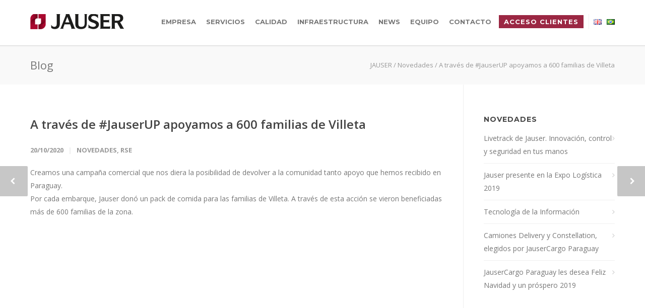

--- FILE ---
content_type: text/html; charset=UTF-8
request_url: https://www.jauser.net/a-traves-de-jauserup-apoyamos-a-600-familias-de-villeta/
body_size: 16208
content:
<!doctype html>
<html lang="es-ES">
<head>
<meta http-equiv="Content-Type" content="text/html; charset=UTF-8" />
<title>A través de #JauserUP apoyamos a 600 familias de Villeta - JAUSER</title>
<!-- Mobile Specific Metas & Favicons -->
<meta name="viewport" content="width=device-width, initial-scale=1, maximum-scale=1, user-scalable=0"><link rel="shortcut icon" href="https://www.jauser.net/media/2019/02/favicon-16x16.png"><link rel="apple-touch-icon" href="https://www.jauser.net/media/2019/02/apple-touch-icon-57x57.png"><link rel="apple-touch-icon" sizes="120x120" href="https://www.jauser.net/media/2019/02/apple-touch-icon-120x120.png"><link rel="apple-touch-icon" sizes="76x76" href="https://www.jauser.net/media/2019/02/apple-touch-icon-76x76.png"><link rel="apple-touch-icon" sizes="152x152" href="https://www.jauser.net/media/2019/02/apple-touch-icon-150x150.png"><!-- WordPress Stuff -->
                        <script>
                            /* You can add more configuration options to webfontloader by previously defining the WebFontConfig with your options */
                            if ( typeof WebFontConfig === "undefined" ) {
                                WebFontConfig = new Object();
                            }
                            WebFontConfig['google'] = {families: ['Montserrat:100,200,300,400,500,600,700,800,900,100italic,200italic,300italic,400italic,500italic,600italic,700italic,800italic,900italic', 'Open+Sans:300,400,600,700,800,300italic,400italic,600italic,700italic,800italic&subset=latin']};

                            (function() {
                                var wf = document.createElement( 'script' );
                                wf.src = 'https://ajax.googleapis.com/ajax/libs/webfont/1.5.3/webfont.js';
                                wf.type = 'text/javascript';
                                wf.async = 'true';
                                var s = document.getElementsByTagName( 'script' )[0];
                                s.parentNode.insertBefore( wf, s );
                            })();
                        </script>
                        <meta name='robots' content='index, follow, max-image-preview:large, max-snippet:-1, max-video-preview:-1' />
	<style>img:is([sizes="auto" i], [sizes^="auto," i]) { contain-intrinsic-size: 3000px 1500px }</style>
	
	<!-- This site is optimized with the Yoast SEO plugin v25.0 - https://yoast.com/wordpress/plugins/seo/ -->
	<link rel="canonical" href="https://www.jauser.net/a-traves-de-jauserup-apoyamos-a-600-familias-de-villeta/" />
	<meta property="og:locale" content="es_ES" />
	<meta property="og:type" content="article" />
	<meta property="og:title" content="A través de #JauserUP apoyamos a 600 familias de Villeta - JAUSER" />
	<meta property="og:description" content="Creamos una campaña comercial que nos diera la posibilidad de devolver a la comunidad tanto apoyo que hemos recibido en Paraguay. Por cada embarque, Jauser donó un pack de comida para las familias de Villeta. A través de esta acción se vieron beneficiadas más de 600 familias de la zona. #JauserUP #Villeta" />
	<meta property="og:url" content="https://www.jauser.net/a-traves-de-jauserup-apoyamos-a-600-familias-de-villeta/" />
	<meta property="og:site_name" content="JAUSER" />
	<meta property="article:published_time" content="2020-10-20T18:30:17+00:00" />
	<meta property="article:modified_time" content="2020-10-20T19:56:00+00:00" />
	<meta property="og:image" content="https://www.jauser.net/media/2020/10/jauser-rse.jpg" />
	<meta property="og:image:width" content="1440" />
	<meta property="og:image:height" content="772" />
	<meta property="og:image:type" content="image/jpeg" />
	<meta name="author" content="tria" />
	<meta name="twitter:card" content="summary_large_image" />
	<meta name="twitter:label1" content="Escrito por" />
	<meta name="twitter:data1" content="tria" />
	<script type="application/ld+json" class="yoast-schema-graph">{"@context":"https://schema.org","@graph":[{"@type":"Article","@id":"https://www.jauser.net/a-traves-de-jauserup-apoyamos-a-600-familias-de-villeta/#article","isPartOf":{"@id":"https://www.jauser.net/a-traves-de-jauserup-apoyamos-a-600-familias-de-villeta/"},"author":{"name":"tria","@id":"https://www.jauser.net/#/schema/person/87a31a49621abb0588676c28ce0ee56d"},"headline":"A través de #JauserUP apoyamos a 600 familias de Villeta","datePublished":"2020-10-20T18:30:17+00:00","dateModified":"2020-10-20T19:56:00+00:00","mainEntityOfPage":{"@id":"https://www.jauser.net/a-traves-de-jauserup-apoyamos-a-600-familias-de-villeta/"},"wordCount":65,"publisher":{"@id":"https://www.jauser.net/#organization"},"image":{"@id":"https://www.jauser.net/a-traves-de-jauserup-apoyamos-a-600-familias-de-villeta/#primaryimage"},"thumbnailUrl":"https://www.jauser.net/media/2020/10/jauser-rse.jpg","keywords":["JauserUP","Villeta"],"articleSection":["Novedades","RSE"],"inLanguage":"es"},{"@type":"WebPage","@id":"https://www.jauser.net/a-traves-de-jauserup-apoyamos-a-600-familias-de-villeta/","url":"https://www.jauser.net/a-traves-de-jauserup-apoyamos-a-600-familias-de-villeta/","name":"A través de #JauserUP apoyamos a 600 familias de Villeta - JAUSER","isPartOf":{"@id":"https://www.jauser.net/#website"},"primaryImageOfPage":{"@id":"https://www.jauser.net/a-traves-de-jauserup-apoyamos-a-600-familias-de-villeta/#primaryimage"},"image":{"@id":"https://www.jauser.net/a-traves-de-jauserup-apoyamos-a-600-familias-de-villeta/#primaryimage"},"thumbnailUrl":"https://www.jauser.net/media/2020/10/jauser-rse.jpg","datePublished":"2020-10-20T18:30:17+00:00","dateModified":"2020-10-20T19:56:00+00:00","breadcrumb":{"@id":"https://www.jauser.net/a-traves-de-jauserup-apoyamos-a-600-familias-de-villeta/#breadcrumb"},"inLanguage":"es","potentialAction":[{"@type":"ReadAction","target":["https://www.jauser.net/a-traves-de-jauserup-apoyamos-a-600-familias-de-villeta/"]}]},{"@type":"ImageObject","inLanguage":"es","@id":"https://www.jauser.net/a-traves-de-jauserup-apoyamos-a-600-familias-de-villeta/#primaryimage","url":"https://www.jauser.net/media/2020/10/jauser-rse.jpg","contentUrl":"https://www.jauser.net/media/2020/10/jauser-rse.jpg","width":1440,"height":772},{"@type":"BreadcrumbList","@id":"https://www.jauser.net/a-traves-de-jauserup-apoyamos-a-600-familias-de-villeta/#breadcrumb","itemListElement":[{"@type":"ListItem","position":1,"name":"Inicio","item":"https://www.jauser.net/"},{"@type":"ListItem","position":2,"name":"RSE","item":"https://www.jauser.net/rse-es/"},{"@type":"ListItem","position":3,"name":"A través de #JauserUP apoyamos a 600 familias de Villeta"}]},{"@type":"WebSite","@id":"https://www.jauser.net/#website","url":"https://www.jauser.net/","name":"JAUSER","description":"Jauser Cargo S.A. l Jauser Cargo Argentina l Jauser Cargo Corp.","publisher":{"@id":"https://www.jauser.net/#organization"},"potentialAction":[{"@type":"SearchAction","target":{"@type":"EntryPoint","urlTemplate":"https://www.jauser.net/?s={search_term_string}"},"query-input":{"@type":"PropertyValueSpecification","valueRequired":true,"valueName":"search_term_string"}}],"inLanguage":"es"},{"@type":"Organization","@id":"https://www.jauser.net/#organization","name":"JAUSER","url":"https://www.jauser.net/","logo":{"@type":"ImageObject","inLanguage":"es","@id":"https://www.jauser.net/#/schema/logo/image/","url":"https://www.jauser.net/media/2019/02/logo@2x.png","contentUrl":"https://www.jauser.net/media/2019/02/logo@2x.png","width":372,"height":60,"caption":"JAUSER"},"image":{"@id":"https://www.jauser.net/#/schema/logo/image/"},"sameAs":["https://www.linkedin.com/company/jaume-y-sere-comercio-exterior-logistica/","https://www.youtube.com/channel/UC5js_WNDfgqOhBCOOjOmztg"]},{"@type":"Person","@id":"https://www.jauser.net/#/schema/person/87a31a49621abb0588676c28ce0ee56d","name":"tria","image":{"@type":"ImageObject","inLanguage":"es","@id":"https://www.jauser.net/#/schema/person/image/","url":"https://secure.gravatar.com/avatar/7b82a53332afa7b25a9fa91d53fb765ecb848b7eec2fcc629c92d447fb018a1d?s=96&d=mm&r=g","contentUrl":"https://secure.gravatar.com/avatar/7b82a53332afa7b25a9fa91d53fb765ecb848b7eec2fcc629c92d447fb018a1d?s=96&d=mm&r=g","caption":"tria"}}]}</script>
	<!-- / Yoast SEO plugin. -->


<link rel="alternate" type="application/rss+xml" title="JAUSER &raquo; Feed" href="https://www.jauser.net/feed/" />
<script type="text/javascript">
/* <![CDATA[ */
window._wpemojiSettings = {"baseUrl":"https:\/\/s.w.org\/images\/core\/emoji\/15.1.0\/72x72\/","ext":".png","svgUrl":"https:\/\/s.w.org\/images\/core\/emoji\/15.1.0\/svg\/","svgExt":".svg","source":{"concatemoji":"https:\/\/www.jauser.net\/wp-includes\/js\/wp-emoji-release.min.js?ver=6.8.1"}};
/*! This file is auto-generated */
!function(i,n){var o,s,e;function c(e){try{var t={supportTests:e,timestamp:(new Date).valueOf()};sessionStorage.setItem(o,JSON.stringify(t))}catch(e){}}function p(e,t,n){e.clearRect(0,0,e.canvas.width,e.canvas.height),e.fillText(t,0,0);var t=new Uint32Array(e.getImageData(0,0,e.canvas.width,e.canvas.height).data),r=(e.clearRect(0,0,e.canvas.width,e.canvas.height),e.fillText(n,0,0),new Uint32Array(e.getImageData(0,0,e.canvas.width,e.canvas.height).data));return t.every(function(e,t){return e===r[t]})}function u(e,t,n){switch(t){case"flag":return n(e,"\ud83c\udff3\ufe0f\u200d\u26a7\ufe0f","\ud83c\udff3\ufe0f\u200b\u26a7\ufe0f")?!1:!n(e,"\ud83c\uddfa\ud83c\uddf3","\ud83c\uddfa\u200b\ud83c\uddf3")&&!n(e,"\ud83c\udff4\udb40\udc67\udb40\udc62\udb40\udc65\udb40\udc6e\udb40\udc67\udb40\udc7f","\ud83c\udff4\u200b\udb40\udc67\u200b\udb40\udc62\u200b\udb40\udc65\u200b\udb40\udc6e\u200b\udb40\udc67\u200b\udb40\udc7f");case"emoji":return!n(e,"\ud83d\udc26\u200d\ud83d\udd25","\ud83d\udc26\u200b\ud83d\udd25")}return!1}function f(e,t,n){var r="undefined"!=typeof WorkerGlobalScope&&self instanceof WorkerGlobalScope?new OffscreenCanvas(300,150):i.createElement("canvas"),a=r.getContext("2d",{willReadFrequently:!0}),o=(a.textBaseline="top",a.font="600 32px Arial",{});return e.forEach(function(e){o[e]=t(a,e,n)}),o}function t(e){var t=i.createElement("script");t.src=e,t.defer=!0,i.head.appendChild(t)}"undefined"!=typeof Promise&&(o="wpEmojiSettingsSupports",s=["flag","emoji"],n.supports={everything:!0,everythingExceptFlag:!0},e=new Promise(function(e){i.addEventListener("DOMContentLoaded",e,{once:!0})}),new Promise(function(t){var n=function(){try{var e=JSON.parse(sessionStorage.getItem(o));if("object"==typeof e&&"number"==typeof e.timestamp&&(new Date).valueOf()<e.timestamp+604800&&"object"==typeof e.supportTests)return e.supportTests}catch(e){}return null}();if(!n){if("undefined"!=typeof Worker&&"undefined"!=typeof OffscreenCanvas&&"undefined"!=typeof URL&&URL.createObjectURL&&"undefined"!=typeof Blob)try{var e="postMessage("+f.toString()+"("+[JSON.stringify(s),u.toString(),p.toString()].join(",")+"));",r=new Blob([e],{type:"text/javascript"}),a=new Worker(URL.createObjectURL(r),{name:"wpTestEmojiSupports"});return void(a.onmessage=function(e){c(n=e.data),a.terminate(),t(n)})}catch(e){}c(n=f(s,u,p))}t(n)}).then(function(e){for(var t in e)n.supports[t]=e[t],n.supports.everything=n.supports.everything&&n.supports[t],"flag"!==t&&(n.supports.everythingExceptFlag=n.supports.everythingExceptFlag&&n.supports[t]);n.supports.everythingExceptFlag=n.supports.everythingExceptFlag&&!n.supports.flag,n.DOMReady=!1,n.readyCallback=function(){n.DOMReady=!0}}).then(function(){return e}).then(function(){var e;n.supports.everything||(n.readyCallback(),(e=n.source||{}).concatemoji?t(e.concatemoji):e.wpemoji&&e.twemoji&&(t(e.twemoji),t(e.wpemoji)))}))}((window,document),window._wpemojiSettings);
/* ]]> */
</script>
<style id='wp-emoji-styles-inline-css' type='text/css'>

	img.wp-smiley, img.emoji {
		display: inline !important;
		border: none !important;
		box-shadow: none !important;
		height: 1em !important;
		width: 1em !important;
		margin: 0 0.07em !important;
		vertical-align: -0.1em !important;
		background: none !important;
		padding: 0 !important;
	}
</style>
<link rel='stylesheet' id='wp-block-library-css' href='https://www.jauser.net/wp-includes/css/dist/block-library/style.min.css?ver=6.8.1' type='text/css' media='all' />
<style id='classic-theme-styles-inline-css' type='text/css'>
/*! This file is auto-generated */
.wp-block-button__link{color:#fff;background-color:#32373c;border-radius:9999px;box-shadow:none;text-decoration:none;padding:calc(.667em + 2px) calc(1.333em + 2px);font-size:1.125em}.wp-block-file__button{background:#32373c;color:#fff;text-decoration:none}
</style>
<style id='global-styles-inline-css' type='text/css'>
:root{--wp--preset--aspect-ratio--square: 1;--wp--preset--aspect-ratio--4-3: 4/3;--wp--preset--aspect-ratio--3-4: 3/4;--wp--preset--aspect-ratio--3-2: 3/2;--wp--preset--aspect-ratio--2-3: 2/3;--wp--preset--aspect-ratio--16-9: 16/9;--wp--preset--aspect-ratio--9-16: 9/16;--wp--preset--color--black: #000000;--wp--preset--color--cyan-bluish-gray: #abb8c3;--wp--preset--color--white: #ffffff;--wp--preset--color--pale-pink: #f78da7;--wp--preset--color--vivid-red: #cf2e2e;--wp--preset--color--luminous-vivid-orange: #ff6900;--wp--preset--color--luminous-vivid-amber: #fcb900;--wp--preset--color--light-green-cyan: #7bdcb5;--wp--preset--color--vivid-green-cyan: #00d084;--wp--preset--color--pale-cyan-blue: #8ed1fc;--wp--preset--color--vivid-cyan-blue: #0693e3;--wp--preset--color--vivid-purple: #9b51e0;--wp--preset--gradient--vivid-cyan-blue-to-vivid-purple: linear-gradient(135deg,rgba(6,147,227,1) 0%,rgb(155,81,224) 100%);--wp--preset--gradient--light-green-cyan-to-vivid-green-cyan: linear-gradient(135deg,rgb(122,220,180) 0%,rgb(0,208,130) 100%);--wp--preset--gradient--luminous-vivid-amber-to-luminous-vivid-orange: linear-gradient(135deg,rgba(252,185,0,1) 0%,rgba(255,105,0,1) 100%);--wp--preset--gradient--luminous-vivid-orange-to-vivid-red: linear-gradient(135deg,rgba(255,105,0,1) 0%,rgb(207,46,46) 100%);--wp--preset--gradient--very-light-gray-to-cyan-bluish-gray: linear-gradient(135deg,rgb(238,238,238) 0%,rgb(169,184,195) 100%);--wp--preset--gradient--cool-to-warm-spectrum: linear-gradient(135deg,rgb(74,234,220) 0%,rgb(151,120,209) 20%,rgb(207,42,186) 40%,rgb(238,44,130) 60%,rgb(251,105,98) 80%,rgb(254,248,76) 100%);--wp--preset--gradient--blush-light-purple: linear-gradient(135deg,rgb(255,206,236) 0%,rgb(152,150,240) 100%);--wp--preset--gradient--blush-bordeaux: linear-gradient(135deg,rgb(254,205,165) 0%,rgb(254,45,45) 50%,rgb(107,0,62) 100%);--wp--preset--gradient--luminous-dusk: linear-gradient(135deg,rgb(255,203,112) 0%,rgb(199,81,192) 50%,rgb(65,88,208) 100%);--wp--preset--gradient--pale-ocean: linear-gradient(135deg,rgb(255,245,203) 0%,rgb(182,227,212) 50%,rgb(51,167,181) 100%);--wp--preset--gradient--electric-grass: linear-gradient(135deg,rgb(202,248,128) 0%,rgb(113,206,126) 100%);--wp--preset--gradient--midnight: linear-gradient(135deg,rgb(2,3,129) 0%,rgb(40,116,252) 100%);--wp--preset--font-size--small: 13px;--wp--preset--font-size--medium: 20px;--wp--preset--font-size--large: 36px;--wp--preset--font-size--x-large: 42px;--wp--preset--spacing--20: 0.44rem;--wp--preset--spacing--30: 0.67rem;--wp--preset--spacing--40: 1rem;--wp--preset--spacing--50: 1.5rem;--wp--preset--spacing--60: 2.25rem;--wp--preset--spacing--70: 3.38rem;--wp--preset--spacing--80: 5.06rem;--wp--preset--shadow--natural: 6px 6px 9px rgba(0, 0, 0, 0.2);--wp--preset--shadow--deep: 12px 12px 50px rgba(0, 0, 0, 0.4);--wp--preset--shadow--sharp: 6px 6px 0px rgba(0, 0, 0, 0.2);--wp--preset--shadow--outlined: 6px 6px 0px -3px rgba(255, 255, 255, 1), 6px 6px rgba(0, 0, 0, 1);--wp--preset--shadow--crisp: 6px 6px 0px rgba(0, 0, 0, 1);}:where(.is-layout-flex){gap: 0.5em;}:where(.is-layout-grid){gap: 0.5em;}body .is-layout-flex{display: flex;}.is-layout-flex{flex-wrap: wrap;align-items: center;}.is-layout-flex > :is(*, div){margin: 0;}body .is-layout-grid{display: grid;}.is-layout-grid > :is(*, div){margin: 0;}:where(.wp-block-columns.is-layout-flex){gap: 2em;}:where(.wp-block-columns.is-layout-grid){gap: 2em;}:where(.wp-block-post-template.is-layout-flex){gap: 1.25em;}:where(.wp-block-post-template.is-layout-grid){gap: 1.25em;}.has-black-color{color: var(--wp--preset--color--black) !important;}.has-cyan-bluish-gray-color{color: var(--wp--preset--color--cyan-bluish-gray) !important;}.has-white-color{color: var(--wp--preset--color--white) !important;}.has-pale-pink-color{color: var(--wp--preset--color--pale-pink) !important;}.has-vivid-red-color{color: var(--wp--preset--color--vivid-red) !important;}.has-luminous-vivid-orange-color{color: var(--wp--preset--color--luminous-vivid-orange) !important;}.has-luminous-vivid-amber-color{color: var(--wp--preset--color--luminous-vivid-amber) !important;}.has-light-green-cyan-color{color: var(--wp--preset--color--light-green-cyan) !important;}.has-vivid-green-cyan-color{color: var(--wp--preset--color--vivid-green-cyan) !important;}.has-pale-cyan-blue-color{color: var(--wp--preset--color--pale-cyan-blue) !important;}.has-vivid-cyan-blue-color{color: var(--wp--preset--color--vivid-cyan-blue) !important;}.has-vivid-purple-color{color: var(--wp--preset--color--vivid-purple) !important;}.has-black-background-color{background-color: var(--wp--preset--color--black) !important;}.has-cyan-bluish-gray-background-color{background-color: var(--wp--preset--color--cyan-bluish-gray) !important;}.has-white-background-color{background-color: var(--wp--preset--color--white) !important;}.has-pale-pink-background-color{background-color: var(--wp--preset--color--pale-pink) !important;}.has-vivid-red-background-color{background-color: var(--wp--preset--color--vivid-red) !important;}.has-luminous-vivid-orange-background-color{background-color: var(--wp--preset--color--luminous-vivid-orange) !important;}.has-luminous-vivid-amber-background-color{background-color: var(--wp--preset--color--luminous-vivid-amber) !important;}.has-light-green-cyan-background-color{background-color: var(--wp--preset--color--light-green-cyan) !important;}.has-vivid-green-cyan-background-color{background-color: var(--wp--preset--color--vivid-green-cyan) !important;}.has-pale-cyan-blue-background-color{background-color: var(--wp--preset--color--pale-cyan-blue) !important;}.has-vivid-cyan-blue-background-color{background-color: var(--wp--preset--color--vivid-cyan-blue) !important;}.has-vivid-purple-background-color{background-color: var(--wp--preset--color--vivid-purple) !important;}.has-black-border-color{border-color: var(--wp--preset--color--black) !important;}.has-cyan-bluish-gray-border-color{border-color: var(--wp--preset--color--cyan-bluish-gray) !important;}.has-white-border-color{border-color: var(--wp--preset--color--white) !important;}.has-pale-pink-border-color{border-color: var(--wp--preset--color--pale-pink) !important;}.has-vivid-red-border-color{border-color: var(--wp--preset--color--vivid-red) !important;}.has-luminous-vivid-orange-border-color{border-color: var(--wp--preset--color--luminous-vivid-orange) !important;}.has-luminous-vivid-amber-border-color{border-color: var(--wp--preset--color--luminous-vivid-amber) !important;}.has-light-green-cyan-border-color{border-color: var(--wp--preset--color--light-green-cyan) !important;}.has-vivid-green-cyan-border-color{border-color: var(--wp--preset--color--vivid-green-cyan) !important;}.has-pale-cyan-blue-border-color{border-color: var(--wp--preset--color--pale-cyan-blue) !important;}.has-vivid-cyan-blue-border-color{border-color: var(--wp--preset--color--vivid-cyan-blue) !important;}.has-vivid-purple-border-color{border-color: var(--wp--preset--color--vivid-purple) !important;}.has-vivid-cyan-blue-to-vivid-purple-gradient-background{background: var(--wp--preset--gradient--vivid-cyan-blue-to-vivid-purple) !important;}.has-light-green-cyan-to-vivid-green-cyan-gradient-background{background: var(--wp--preset--gradient--light-green-cyan-to-vivid-green-cyan) !important;}.has-luminous-vivid-amber-to-luminous-vivid-orange-gradient-background{background: var(--wp--preset--gradient--luminous-vivid-amber-to-luminous-vivid-orange) !important;}.has-luminous-vivid-orange-to-vivid-red-gradient-background{background: var(--wp--preset--gradient--luminous-vivid-orange-to-vivid-red) !important;}.has-very-light-gray-to-cyan-bluish-gray-gradient-background{background: var(--wp--preset--gradient--very-light-gray-to-cyan-bluish-gray) !important;}.has-cool-to-warm-spectrum-gradient-background{background: var(--wp--preset--gradient--cool-to-warm-spectrum) !important;}.has-blush-light-purple-gradient-background{background: var(--wp--preset--gradient--blush-light-purple) !important;}.has-blush-bordeaux-gradient-background{background: var(--wp--preset--gradient--blush-bordeaux) !important;}.has-luminous-dusk-gradient-background{background: var(--wp--preset--gradient--luminous-dusk) !important;}.has-pale-ocean-gradient-background{background: var(--wp--preset--gradient--pale-ocean) !important;}.has-electric-grass-gradient-background{background: var(--wp--preset--gradient--electric-grass) !important;}.has-midnight-gradient-background{background: var(--wp--preset--gradient--midnight) !important;}.has-small-font-size{font-size: var(--wp--preset--font-size--small) !important;}.has-medium-font-size{font-size: var(--wp--preset--font-size--medium) !important;}.has-large-font-size{font-size: var(--wp--preset--font-size--large) !important;}.has-x-large-font-size{font-size: var(--wp--preset--font-size--x-large) !important;}
:where(.wp-block-post-template.is-layout-flex){gap: 1.25em;}:where(.wp-block-post-template.is-layout-grid){gap: 1.25em;}
:where(.wp-block-columns.is-layout-flex){gap: 2em;}:where(.wp-block-columns.is-layout-grid){gap: 2em;}
:root :where(.wp-block-pullquote){font-size: 1.5em;line-height: 1.6;}
</style>
<link rel='stylesheet' id='contact-form-7-css' href='https://www.jauser.net/wp-content/plugins/contact-form-7/includes/css/styles.css?ver=6.0.6' type='text/css' media='all' />
<link rel='stylesheet' id='plyr-css-css' href='https://www.jauser.net/wp-content/plugins/easy-video-player/lib/plyr.css?ver=6.8.1' type='text/css' media='all' />
<link rel='stylesheet' id='parent-style-css' href='https://www.jauser.net/wp-content/themes/unicon/style.css?ver=6.8.1' type='text/css' media='all' />
<link rel='stylesheet' id='stylesheet-css' href='https://www.jauser.net/wp-content/themes/unicon-child/style.css?ver=1' type='text/css' media='all' />
<link rel='stylesheet' id='js_composer_front-css' href='https://www.jauser.net/wp-content/plugins/js_composer/assets/css/js_composer.min.css?ver=7.9' type='text/css' media='all' />
<link rel='stylesheet' id='shortcodes-css' href='https://www.jauser.net/wp-content/themes/unicon/framework/css/shortcodes.css?ver=6.8.1' type='text/css' media='all' />
<link rel='stylesheet' id='responsive-css' href='https://www.jauser.net/wp-content/themes/unicon/framework/css/responsive.css?ver=6.8.1' type='text/css' media='all' />
<link rel='stylesheet' id='cf7cf-style-css' href='https://www.jauser.net/wp-content/plugins/cf7-conditional-fields/style.css?ver=2.5.11' type='text/css' media='all' />
<script type="text/javascript" src="https://www.jauser.net/wp-includes/js/jquery/jquery.min.js?ver=3.7.1" id="jquery-core-js"></script>
<script type="text/javascript" src="https://www.jauser.net/wp-includes/js/jquery/jquery-migrate.min.js?ver=3.4.1" id="jquery-migrate-js"></script>
<script type="text/javascript" id="plyr-js-js-extra">
/* <![CDATA[ */
var easy_video_player = {"plyr_iconUrl":"https:\/\/www.jauser.net\/wp-content\/plugins\/easy-video-player\/lib\/plyr.svg","plyr_blankVideo":"https:\/\/www.jauser.net\/wp-content\/plugins\/easy-video-player\/lib\/blank.mp4"};
/* ]]> */
</script>
<script type="text/javascript" src="https://www.jauser.net/wp-content/plugins/easy-video-player/lib/plyr.js?ver=6.8.1" id="plyr-js-js"></script>
<script type="text/javascript" src="//www.jauser.net/wp-content/plugins/revslider/sr6/assets/js/rbtools.min.js?ver=6.7.18" async id="tp-tools-js"></script>
<script type="text/javascript" src="//www.jauser.net/wp-content/plugins/revslider/sr6/assets/js/rs6.min.js?ver=6.7.18" async id="revmin-js"></script>
<script></script><link rel="EditURI" type="application/rsd+xml" title="RSD" href="https://www.jauser.net/xmlrpc.php?rsd" />
<link rel='shortlink' href='https://www.jauser.net/?p=21668' />
<link rel="alternate" title="oEmbed (JSON)" type="application/json+oembed" href="https://www.jauser.net/wp-json/oembed/1.0/embed?url=https%3A%2F%2Fwww.jauser.net%2Fa-traves-de-jauserup-apoyamos-a-600-familias-de-villeta%2F" />
<link rel="alternate" title="oEmbed (XML)" type="text/xml+oembed" href="https://www.jauser.net/wp-json/oembed/1.0/embed?url=https%3A%2F%2Fwww.jauser.net%2Fa-traves-de-jauserup-apoyamos-a-600-familias-de-villeta%2F&#038;format=xml" />

		<!-- GA Google Analytics @ https://m0n.co/ga -->
		<script async src="https://www.googletagmanager.com/gtag/js?id=G-X8C86JJB6G"></script>
		<script>
			window.dataLayer = window.dataLayer || [];
			function gtag(){dataLayer.push(arguments);}
			gtag('js', new Date());
			gtag('config', 'G-X8C86JJB6G');
		</script>

	<style type="text/css">
body{ font: 400 14px Open Sans, Arial, Helvetica, sans-serif; color: #777777; line-height: 1.9;} .wrapall, .boxed-layout{ background-color: #ffffff; } body.page-template-page-blank-php{ background: #ffffff !important; } h1, .title-h1{ font: 600 28px Open Sans, Arial, Helvetica, sans-serif; color: #333333; } h2{ font: 600 24px Open Sans, Arial, Helvetica, sans-serif; color: #333333; } h3{ font: 600 18px Open Sans, Arial, Helvetica, sans-serif; color: #333333; } h4{ font: 600 16px Open Sans, Arial, Helvetica, sans-serif; color: #333333; } h5{ font: 600 16px Open Sans, Arial, Helvetica, sans-serif; color: #333333; } h6{ font: 600 16px Open Sans, Arial, Helvetica, sans-serif; color: #333333; } .title{ font-family: 'Open Sans', Arial, Helvetica, sans-serif; } h1 a, h2 a, h3 a, h4 a, h5 a, h6 a { font-weight: inherit; color: inherit; } h1 a:hover, h2 a:hover, h3 a:hover, h4 a:hover, h5 a:hover, h6 a:hover, a:hover h1, a:hover h2, a:hover h3, a:hover h4, a:hover h5, a:hover h6 { color: #333333; } a{ color: #9b2743; } a:hover{ color: #333333; } input[type='text'], input[type='password'], input[type='email'], input[type='tel'], input[type='date'], input[type='number'], textarea, select { font-family: Open Sans, Arial, Helvetica, sans-serif; font-size: 14px; } #sidebar .widget h3{ font: 700 14px Montserrat, Arial, Helvetica, sans-serif; color: #444444; } .container .twelve.alt.sidebar-right, .container .twelve.alt.sidebar-left, #sidebar.sidebar-right #sidebar-widgets, #sidebar.sidebar-left #sidebar-widgets{ border-color: #efefef;} #topbar{ background: #f5f5f5; color: #777777; } #topbar a{ color: #777777; } #topbar a:hover{ color: #333333; } @media only screen and (max-width: 767px) { #topbar .topbar-col1{ background: #f5f5f5; } } /* Navigation */ #navigation > ul > li > a{ font: 700 13px Montserrat, Arial, Helvetica, sans-serif; color: #777777; } #navigation > ul > li:hover > a, #navigation > ul > li > a:hover { color: #9b2743; } #navigation li.current-menu-item > a:hover, #navigation li.current-page-ancestor > a:hover, #navigation li.current-menu-ancestor > a:hover, #navigation li.current-menu-parent > a:hover, #navigation li.current_page_ancestor > a:hover, #navigation > ul > li.sfHover > a { color: #9b2743; } #navigation li.current-menu-item > a, #navigation li.current-page-ancestor > a, #navigation li.current-menu-ancestor > a, #navigation li.current-menu-parent > a, #navigation li.current_page_ancestor > a { color: #9b2743; } #navigation ul li:hover{ border-color: #9b2743; } #navigation li.current-menu-item, #navigation li.current-page-ancestor, #navigation li.current-menu-ancestor, #navigation li.current-menu-parent, #navigation li.current_page_ancestor{ border-color: #9b2743; } #navigation .sub-menu{ background: #262626; } #navigation .sub-menu li a{ font: 400 13px Open Sans, Arial, Helvetica, sans-serif; color: #bbbbbb; } #navigation .sub-menu li a:hover{ color: #ffffff; } #navigation .sub-menu li.current_page_item > a, #navigation .sub-menu li.current_page_item > a:hover, #navigation .sub-menu li.current-menu-item > a, #navigation .sub-menu li.current-menu-item > a:hover, #navigation .sub-menu li.current-page-ancestor > a, #navigation .sub-menu li.current-page-ancestor > a:hover, #navigation .sub-menu li.current-menu-ancestor > a, #navigation .sub-menu li.current-menu-ancestor > a:hover, #navigation .sub-menu li.current-menu-parent > a, #navigation .sub-menu li.current-menu-parent > a:hover, #navigation .sub-menu li.current_page_ancestor > a, #navigation .sub-menu li.current_page_ancestor > a:hover{ color: #ffffff; } #navigation .sub-menu li a, #navigation .sub-menu ul li a{ border-color: #333333; } #navigation > ul > li.megamenu > ul.sub-menu{ background: #262626; border-color: #9b2743; } #navigation > ul > li.megamenu > ul > li { border-right-color: #333333 !important; } #navigation > ul > li.megamenu ul li a{ color:#bbbbbb; } #navigation > ul > li.megamenu > ul > li > a { color:#ffffff; } #navigation > ul > li.megamenu > ul ul li a:hover, #header #navigation > ul > li.megamenu > ul ul li.current-menu-item a { color: #ffffff !important; background-color: #333333 !important; } /* Header General */ #search-btn, #shopping-btn, #close-search-btn { color: #bbbbbb; } #search-btn:hover, #shopping-btn:hover, #close-search-btn:hover { color: #666666; } #slogan{ font: 400 20px Open Sans, Arial, Helvetica, sans-serif; color: #777777; margin-top: 34px; } /* Mobile Header */ #mobile-navigation{ background: #262626; } #mobile-navigation ul li a{ font: 400 13px Open Sans, Arial, Helvetica, sans-serif; color: #bbbbbb; border-bottom-color: #333333 !important; } #mobile-navigation ul li a:hover, #mobile-navigation ul li a:hover [class^='fa-'], #mobile-navigation li.open > a, #mobile-navigation ul li.current-menu-item > a, #mobile-navigation ul li.current-menu-ancestor > a{ color: #ffffff; } body #mobile-navigation li.open > a [class^='fa-']{ color: #ffffff; } #mobile-navigation form, #mobile-navigation form input{ background: #444444; color: #cccccc; } #mobile-navigation form:before{ color: #cccccc; } #mobile-header{ background: #ffffff; height: 90px; } #mobile-navigation-btn, #mobile-cart-btn, #mobile-shopping-btn{ color: #bbbbbb; line-height: 90px; } #mobile-navigation-btn:hover, #mobile-cart-btn:hover, #mobile-shopping-btn:hover { color: #666666; } #mobile-header .logo{ margin-top: 28px; } /* Header V1 */ #header.header-v1 { height: 90px; background: #ffffff; } .header-v1 .logo{ margin-top: 28px; } .header-v1 #navigation > ul > li{ height: 90px; padding-top: 35px; } .header-v1 #navigation .sub-menu{ top: 90px; } .header-v1 .header-icons-divider{ line-height: 90px; background: #efefef; } #header.header-v1 .widget_shopping_cart{ top: 90px; } .header-v1 #search-btn, .header-v1 #close-search-btn, .header-v1 #shopping-btn{ line-height: 90px; } .header-v1 #search-top, .header-v1 #search-top input{ height: 90px; } .header-v1 #search-top input{ color: #666666; font-family: Open Sans, Arial, Helvetica, sans-serif; } /* Header V3 */ #header.header-v3 { background: #ffffff; } .header-v3 .navigation-wrap{ background: #ffffff; border-top: 1px solid #efefef; } .header-v3 .logo { margin-top: 30px; margin-bottom: 30px; } /* Header V4 */ #header.header-v4 { background: #ffffff; } .header-v4 .navigation-wrap{ background: #ffffff; border-top: 1px solid #efefef; } .header-v4 .logo { margin-top: 30px; margin-bottom: 30px; } /* Transparent Header */ #transparentimage{ padding: 90px 0 0 0; } .header-is-transparent #mobile-navigation{ top: 90px; } /* Stuck */ .stuck{ background: #ffffff; } /* Titlebars */ .titlebar h1, .title-h1{ font: 400 22px Open Sans, Arial, Helvetica, sans-serif; color: #777777; } #fulltitle{ background: #f9f9f9; border-bottom: 0px none #efefef; } #breadcrumbs{ margin-top: 6px; } #breadcrumbs, #breadcrumbs a{ font: 400 13px Open Sans, Arial, Helvetica, sans-serif; color: #999999; } #breadcrumbs a:hover{ color: #666666; } #fullimagecenter h1, #transparentimage h1, #fullimagecenter .title-h1, #transparentimage .title-h1{ font: 700 42px Montserrat, Arial, Helvetica, sans-serif; color: #ffffff; text-transform: uppercase; letter-spacing: 1px; text-align: center; } /* Footer */ #footer .widget h3{ font: 700 13px Montserrat, Arial, Helvetica, sans-serif; color: #ffffff; } #footer{ color: #888888; border-top: 10px none #9b2743; } #footer{ background-color: #262626; } #footer a, #footer .widget ul li:after { color: #888888; } #footer a:hover, #footer .widget ul li:hover:after { color: #ffffff; } #footer .widget ul li{ border-bottom-color: #333333; } /* Copyright */ #copyright{ background: #1b1b1b; color: #777777; } #copyright a { color: #999999; } #copyright a:hover { color: #cccccc; } /* Color Accent */ .highlight{color:#9b2743 !important;} ::selection{ background: #9b2743; } ::-moz-selection { background: #9b2743; } #shopping-btn span{background:#9b2743;} .blog-page .post h1 a:hover,.blog-page .post h2 a:hover{color:#9b2743;} .entry-image .entry-overlay{background:#9b2743;} .entry-quote a:hover{background:#9b2743;} .entry-link a:hover{background:#9b2743;} .blog-single .entry-tags a:hover{color:#9b2743;} .sharebox ul li a:hover{color:#9b2743;} #pagination .current a{background:#9b2743;} #filters ul li a:hover{color:#9b2743;} #filters ul li a.active{color:#9b2743;} #back-to-top a:hover{background-color:#9b2743;} #sidebar .widget ul li a:hover{color:#9b2743;} #sidebar .widget ul li:hover:after{color:#9b2743;} .widget_tag_cloud a:hover,.widget_product_tag_cloud a:hover{background:#9b2743;border-color:#9b2743;} .widget_portfolio .portfolio-widget-item .portfolio-overlay{background:#9b2743;} #sidebar .widget_nav_menu ul li a:hover{color:#9b2743;} #footer .widget_tag_cloud a:hover,#footer .widget_product_tag_cloud a:hover{background:#9b2743;border-color:#9b2743;} /* Shortcodes */ .box.style-2{border-top-color:#9b2743;} .box.style-4{border-color:#9b2743;} .box.style-6{background:#9b2743;} a.button,input[type=submit],button,.minti_button{background:#9b2743;border-color:#9b2743;} a.button.color-2{color:#9b2743;border-color:#9b2743;} a.button.color-3{background:#9b2743;border-color:#9b2743;} a.button.color-9{color:#9b2743;} a.button.color-6:hover{background:#9b2743;border-color:#9b2743;} a.button.color-7:hover{background:#9b2743;border-color:#9b2743;} .counter-number{color:#9b2743;} .divider-title.align-center:after, .divider-title.align-left:after { background-color:#9b2743 } .divider5{border-bottom-color:#9b2743;} .dropcap.dropcap-circle{background-color:#9b2743;} .dropcap.dropcap-box{background-color:#9b2743;} .dropcap.dropcap-color{color:#9b2743;} .toggle .toggle-title.active, .color-light .toggle .toggle-title.active{ background:#9b2743; border-color: #9b2743;} .iconbox-style-1.icon-color-accent i.boxicon,.iconbox-style-2.icon-color-accent i.boxicon,.iconbox-style-3.icon-color-accent i.boxicon,.iconbox-style-8.icon-color-accent i.boxicon,.iconbox-style-9.icon-color-accent i.boxicon{color:#9b2743!important;} .iconbox-style-4.icon-color-accent i.boxicon,.iconbox-style-5.icon-color-accent i.boxicon,.iconbox-style-6.icon-color-accent i.boxicon,.iconbox-style-7.icon-color-accent i.boxicon,.flip .icon-color-accent.card .back{background:#9b2743;} .latest-blog .blog-item .blog-overlay{background:#9b2743;} .latest-blog .blog-item .blog-pic i{color:#9b2743;} .latest-blog .blog-item h4 a:hover{color:#9b2743;} .progressbar .progress-percentage{background:#9b2743;} .wpb_widgetised_column .widget ul li a:hover{color:#9b2743;} .wpb_widgetised_column .widget ul li:hover:after{color:#9b2743;} .wpb_accordion .wpb_accordion_wrapper .ui-state-active .ui-icon{background-color:#9b2743;} .wpb_accordion .wpb_accordion_wrapper .ui-state-active.wpb_accordion_header a{color:#9b2743;} .wpb_accordion .wpb_accordion_wrapper .wpb_accordion_header a:hover,.wpb_accordion .wpb_accordion_wrapper .wpb_accordion_header a:hover .ui-state-default .ui-icon{color:#9b2743;} .wpb_accordion .wpb_accordion_wrapper .wpb_accordion_header:hover .ui-icon{background-color:#9b2743!important;} .wpb_content_element.wpb_tabs .wpb_tabs_nav li.ui-tabs-active{border-bottom-color:#9b2743;} .portfolio-item h4 a:hover{ color: #9b2743; } .portfolio-filters ul li a:hover { color: #9b2743; } .portfolio-filters ul li a.active { color: #9b2743; } .portfolio-overlay-icon .portfolio-overlay{ background: #9b2743; } .portfolio-overlay-icon i{ color: #9b2743; } .portfolio-overlay-effect .portfolio-overlay{ background: #9b2743; } .portfolio-overlay-name .portfolio-overlay{ background: #9b2743; } .portfolio-detail-attributes ul li a:hover{ color: #9b2743; } a.catimage:hover .catimage-text{ background: #9b2743; } /* WooCommerce */ .products li h3{font: 400 14px Open Sans, Arial, Helvetica, sans-serif; color: #777777;} .woocommerce .button.checkout-button{background:#9b2743;border-color:#9b2743;} .woocommerce .products .onsale{background:#9b2743;} .product .onsale{background:#9b2743;} button.single_add_to_cart_button:hover{background:#9b2743;} .woocommerce-tabs > ul > li.active a{color:#9b2743;border-bottom-color:#9b2743;} p.stars a:hover{background:#9b2743;} p.stars a.active,p.stars a.active:after{background:#9b2743;} .product_list_widget a{color:#9b2743;} .woocommerce .widget_layered_nav li.chosen a{color:#9b2743!important;} .woocommerce .widget_product_categories > ul > li.current-cat > a{color:#9b2743!important;} .woocommerce .widget_product_categories > ul > li.current-cat:after{color:#9b2743!important;} .woocommerce-message{ background: #9b2743; } .bbp-topics-front ul.super-sticky .bbp-topic-title:before, .bbp-topics ul.super-sticky .bbp-topic-title:before, .bbp-topics ul.sticky .bbp-topic-title:before, .bbp-forum-content ul.sticky .bbp-topic-title:before{color: #9b2743!important; } #subscription-toggle a:hover{ background: #9b2743; } .bbp-pagination-links span.current{ background: #9b2743; } div.wpcf7-mail-sent-ok,div.wpcf7-mail-sent-ng,div.wpcf7-spam-blocked,div.wpcf7-validation-errors{ background: #9b2743; } .wpcf7-not-valid{ border-color: #9b2743 !important;} .products .button.add_to_cart_button{ color: #9b2743!important; } .minti_list.color-accent li:before{ color: #9b2743!important; } .blogslider_text .post-categories li a{ background-color: #9b2743; } .minti_zooming_slider .flex-control-nav li .minti_zooming_slider_ghost { background-color: #9b2743; } .minti_carousel.pagination_numbers .owl-dots .owl-dot.active{ background-color: #9b2743; } .wpb_content_element.wpb_tour .wpb_tabs_nav li.ui-tabs-active, .color-light .wpb_content_element.wpb_tour .wpb_tabs_nav li.ui-tabs-active{ background-color: #9b2743; } .masonry_icon i{ color: #9b2743; } .woocommerce-MyAccount-navigation-link.is-active a{ color: #9b2743;} /* Special Font */ .font-special, .button, .counter-title, h6, .wpb_accordion .wpb_accordion_wrapper .wpb_accordion_header a, .pricing-plan .pricing-plan-head h3, a.catimage, .divider-title, button, input[type='submit'], input[type='reset'], input[type='button'], .vc_pie_chart h4, .page-404 h3, .minti_masonrygrid_item h4{ font-family: 'Montserrat', Arial, Helvetica, sans-serif; /*letter-spacing: 0px; font-weight: 700;*/} .ui-helper-reset{ line-height: 1.9; } /* User CSS from Theme Options */ #header #navigation > ul > li > a{ text-transform: uppercase; } #header #navigation > ul > li.megamenu > ul > li > a{ letter-spacing: 1px; font-size: 14px; } #header #navigation > li > a{ text-transform: uppercase; letter-spacing: 1px; } .header-v1 #navigation > ul > li > a { padding-left: 10px; padding-right: 10px; } .menu-clientes > a { border-width: 2px; margin: -5px 5px 0px 5px!important; padding: 5px 10px!important; letter-spacing: 1px; font-weight: 700; font-size: 13px; background: #9b2743; border-color: #9b2743; color: #ffffff !important; line-height: 13pt; } .lang-item a { line-height: 88px!important; margin-left: 10px!important; } #footer .widget h3{ text-transform: uppercase; letter-spacing: 1px; } #sidebar .widget h3{ text-transform: uppercase; letter-spacing: 1px; } .postid-4815 .portfolio-detail-title, .postid-4770 .portfolio-detail-title{ display: none; } h6{ font-weight: 700; letter-spacing: 1px; text-transform: uppercase; } .font-special{ text-transform:uppercase; } .wpb_accordion .wpb_accordion_wrapper .wpb_accordion_header a{ text-transform: uppercase; } .pricing-plan .pricing-plan-head h3{ text-transform: uppercase; font-size: 16px; } .pricing-plan .pricing-price span.pricing-amount{ font-size:42px; font-weight: 300; } .customclass1 .social-icon a{ background: #efefef; color: #333333; } .customclass1 .social-icon a:hover{ background: #9b2743; color: #ffffff; } .grecaptcha-badge{display:none!important;visibility:hidden!important;} /* HOME */ .iconbox-content h3{font-size:14px!important;} /* INSTALACIONES */ .portfolio-items { height: auto !important; } .portfolio-grid .portfolio-item { float: initial; position: relative !important; display: inline-block; top: auto !important; left: auto !important; vertical-align: top; } .portfolio-item h2 { font-size: 19px; margin-bottom: 0px; margin-top: 20px; text-transform: uppercase; } .portfolio-subtitle h3 { font-weight: 100; font-size: 18px; margin-bottom: 0px; margin-top: 0px; } .portfolio-subtitle p{ margin-top: 20px!important; } /* FOOTER */ .widget_contact h3 { margin-bottom: 0px !important; } .widget_contact h3 i { display: inline-block; width: 24px; margin: 5px 0 0px 0; } .features-box img{ border-radius: 4px; box-shadow: 0 2px 0 0 rgba(0,0,0,.03); margin-bottom: -20px; } .borderbutton a{ border:1px solid #1cbac8 !important; padding: 10px 20px !important; margin-top: -11px !important; border-radius: 3px; margin-right: 15px !important; margin-left: 5px !important; color: #1cbac8 !important; } .borderbutton a:hover{ background: #333333 !important; border-color:#333333 !important; color:#ffffff !important; } #header.header-transparent .borderbutton a{ border: 1px solid rgba(255,255,255,0.5) !important; color: #ffffff !important; } .tp-caption a { color: #222222; border-bottom: 4px solid #1cbac8; } .tp-caption a:hover { color: #1cbac8; border-bottom-color: transparent; } .no-transform{ text-transform: none; } @media only screen and (max-width: 959px) { @media only screen and (-webkit-min-device-pixel-ratio: 1), only screen and (min-device-pixel-ratio: 1) { .fontweight-300{ font-weight: 400 !important; } } } @media (max-width: 768px) { .hideundertablet{ display: none; } } @media only screen and (max-width: 480px) { .menu-clientes > a { margin: -5px 0px 0px 0px!important; padding: 12px 0 12px 7px!important; } } @media only screen and (max-width: 1199px) { #header, .sticky-wrapper{display:none;} #mobile-header{display:inherit} }
</style><meta name="generator" content="Powered by WPBakery Page Builder - drag and drop page builder for WordPress."/>
<meta name="generator" content="Powered by Slider Revolution 6.7.18 - responsive, Mobile-Friendly Slider Plugin for WordPress with comfortable drag and drop interface." />
<script>function setREVStartSize(e){
			//window.requestAnimationFrame(function() {
				window.RSIW = window.RSIW===undefined ? window.innerWidth : window.RSIW;
				window.RSIH = window.RSIH===undefined ? window.innerHeight : window.RSIH;
				try {
					var pw = document.getElementById(e.c).parentNode.offsetWidth,
						newh;
					pw = pw===0 || isNaN(pw) || (e.l=="fullwidth" || e.layout=="fullwidth") ? window.RSIW : pw;
					e.tabw = e.tabw===undefined ? 0 : parseInt(e.tabw);
					e.thumbw = e.thumbw===undefined ? 0 : parseInt(e.thumbw);
					e.tabh = e.tabh===undefined ? 0 : parseInt(e.tabh);
					e.thumbh = e.thumbh===undefined ? 0 : parseInt(e.thumbh);
					e.tabhide = e.tabhide===undefined ? 0 : parseInt(e.tabhide);
					e.thumbhide = e.thumbhide===undefined ? 0 : parseInt(e.thumbhide);
					e.mh = e.mh===undefined || e.mh=="" || e.mh==="auto" ? 0 : parseInt(e.mh,0);
					if(e.layout==="fullscreen" || e.l==="fullscreen")
						newh = Math.max(e.mh,window.RSIH);
					else{
						e.gw = Array.isArray(e.gw) ? e.gw : [e.gw];
						for (var i in e.rl) if (e.gw[i]===undefined || e.gw[i]===0) e.gw[i] = e.gw[i-1];
						e.gh = e.el===undefined || e.el==="" || (Array.isArray(e.el) && e.el.length==0)? e.gh : e.el;
						e.gh = Array.isArray(e.gh) ? e.gh : [e.gh];
						for (var i in e.rl) if (e.gh[i]===undefined || e.gh[i]===0) e.gh[i] = e.gh[i-1];
											
						var nl = new Array(e.rl.length),
							ix = 0,
							sl;
						e.tabw = e.tabhide>=pw ? 0 : e.tabw;
						e.thumbw = e.thumbhide>=pw ? 0 : e.thumbw;
						e.tabh = e.tabhide>=pw ? 0 : e.tabh;
						e.thumbh = e.thumbhide>=pw ? 0 : e.thumbh;
						for (var i in e.rl) nl[i] = e.rl[i]<window.RSIW ? 0 : e.rl[i];
						sl = nl[0];
						for (var i in nl) if (sl>nl[i] && nl[i]>0) { sl = nl[i]; ix=i;}
						var m = pw>(e.gw[ix]+e.tabw+e.thumbw) ? 1 : (pw-(e.tabw+e.thumbw)) / (e.gw[ix]);
						newh =  (e.gh[ix] * m) + (e.tabh + e.thumbh);
					}
					var el = document.getElementById(e.c);
					if (el!==null && el) el.style.height = newh+"px";
					el = document.getElementById(e.c+"_wrapper");
					if (el!==null && el) {
						el.style.height = newh+"px";
						el.style.display = "block";
					}
				} catch(e){
					console.log("Failure at Presize of Slider:" + e)
				}
			//});
		  };</script>
<noscript><style> .wpb_animate_when_almost_visible { opacity: 1; }</style></noscript></head>

<body class="wp-singular post-template-default single single-post postid-21668 single-format-standard wp-theme-unicon wp-child-theme-unicon-child smooth-scroll wpb-js-composer js-comp-ver-7.9 vc_responsive">

	<div class="site-wrapper wrapall">

	
<header id="header" class="header header-v1 header-v1-only clearfix  ">
		
	<div class="container">
	
		<div id="logo-navigation" class="sixteen columns">
			
			<div id="logo" class="logo">
									<a href="https://www.jauser.net/"><img src="https://www.jauser.net/media/2019/02/logo.png" alt="JAUSER" class="logo_standard" /></a>
					<a href="https://www.jauser.net/"><img src="https://www.jauser.net/media/2019/02/logo-blanco.png" alt="JAUSER" class="logo_transparent" /></a>					<a href="https://www.jauser.net/"><img src="https://www.jauser.net/media/2019/02/logo@2x.png" width="232" height="40" alt="JAUSER" class="logo_retina" /></a>					<a href="https://www.jauser.net/"><img src="https://www.jauser.net/media/2019/02/logo-blanco@2x.png" width="232" height="40" alt="JAUSER" class="logo_retina_transparent" /></a>							</div>

			<div id="navigation" class="clearfix">			
				<div class="header-icons">
												
									<div class="header-icons-divider"></div>
				<ul>	<li class="lang-item lang-item-107 lang-item-en no-translation lang-item-first"><a lang="en-GB" hreflang="en-GB" href="https://www.jauser.net/en/home/"><img src="[data-uri]" alt="English" width="16" height="11" style="width: 16px; height: 11px;" /></a></li>
	<li class="lang-item lang-item-195 lang-item-pt no-translation"><a lang="pt-BR" hreflang="pt-BR" href="https://www.jauser.net/pt/inicial/"><img src="[data-uri]" alt="Português" width="16" height="11" style="width: 16px; height: 11px;" /></a></li>
</ul>
				</div>

				<ul id="nav" class="menu"><li id="menu-item-15370" class="menu-item menu-item-type-post_type menu-item-object-page menu-item-15370"><a href="https://www.jauser.net/empresa/">Empresa</a></li>
<li id="menu-item-15369" class="menu-item menu-item-type-post_type menu-item-object-page menu-item-15369"><a href="https://www.jauser.net/servicios/">Servicios</a></li>
<li id="menu-item-15368" class="menu-item menu-item-type-post_type menu-item-object-page menu-item-15368"><a href="https://www.jauser.net/calidad/">Calidad</a></li>
<li id="menu-item-15443" class="menu-item menu-item-type-post_type menu-item-object-page menu-item-15443"><a href="https://www.jauser.net/infraestructura/">Infraestructura</a></li>
<li id="menu-item-15365" class="menu-item menu-item-type-post_type menu-item-object-page menu-item-15365"><a href="https://www.jauser.net/novedades/">News</a></li>
<li id="menu-item-32465" class="menu-item menu-item-type-custom menu-item-object-custom menu-item-has-children menu-item-32465"><a href="#">Equipo</a>
<ul class="sub-menu">
	<li id="menu-item-32469" class="menu-item menu-item-type-custom menu-item-object-custom menu-item-32469"><a target="_blank" href="https://vacantes.jauser.net/">Trabajá con nosotros</a></li>
</ul>
</li>
<li id="menu-item-17628" class="menu-item menu-item-type-post_type menu-item-object-page menu-item-has-children menu-item-17628"><a href="https://www.jauser.net/contacto/">Contacto</a>
<ul class="sub-menu">
	<li id="menu-item-17130" class="menu-item menu-item-type-post_type menu-item-object-page menu-item-17130"><a href="https://www.jauser.net/paraguay/">Paraguay</a></li>
	<li id="menu-item-17131" class="menu-item menu-item-type-post_type menu-item-object-page menu-item-17131"><a href="https://www.jauser.net/argentina/">Argentina</a></li>
	<li id="menu-item-23789" class="menu-item menu-item-type-post_type menu-item-object-page menu-item-23789"><a href="https://www.jauser.net/brasil/">Brasil</a></li>
	<li id="menu-item-17132" class="menu-item menu-item-type-post_type menu-item-object-page menu-item-17132"><a href="https://www.jauser.net/estados-unidos/">Estados Unidos</a></li>
	<li id="menu-item-17133" class="menu-item menu-item-type-post_type menu-item-object-page menu-item-17133"><a href="https://www.jauser.net/uruguay/">Uruguay</a></li>
</ul>
</li>
<li id="menu-item-17195" class="menu-clientes menu-item menu-item-type-custom menu-item-object-custom menu-item-has-children menu-item-17195"><a href="#">Acceso Clientes</a>
<ul class="sub-menu">
	<li id="menu-item-17230" class="menu-item menu-item-type-custom menu-item-object-custom menu-item-17230"><a target="_blank" href="https://tracking.magaya.com/?orgname=14949&#038;username=#livetrack">Uruguay</a></li>
	<li id="menu-item-17231" class="menu-item menu-item-type-custom menu-item-object-custom menu-item-17231"><a target="_blank" href="https://tracking.magaya.com/?orgname=14892&#038;username=#livetrack">Miami</a></li>
	<li id="menu-item-17232" class="menu-item menu-item-type-custom menu-item-object-custom menu-item-has-children menu-item-17232"><a href="#">Connection By Jauser</a>
	<ul class="sub-menu">
		<li id="menu-item-105525" class="menu-item menu-item-type-custom menu-item-object-custom menu-item-105525"><a href="https://connection.jauser.global/#/iniciar-sesion">Iniciar sesión</a></li>
		<li id="menu-item-105524" class="menu-item menu-item-type-custom menu-item-object-custom menu-item-105524"><a href="https://www.jauser.net/connection/">Instructivo</a></li>
	</ul>
</li>
	<li id="menu-item-17233" class="menu-item menu-item-type-custom menu-item-object-custom menu-item-17233"><a target="_blank" href="https://tracking.magaya.com/?orgname=35056&#038;username=#livetrack">Paraguay Villeta</a></li>
	<li id="menu-item-104912" class="menu-item menu-item-type-custom menu-item-object-custom menu-item-104912"><a target="_blank" href="https://forms.office.com/r/jaW526Fkjr">Paraguay ¡Tu opinión es importante!</a></li>
	<li id="menu-item-105473" class="menu-item menu-item-type-custom menu-item-object-custom menu-item-105473"><a target="_blank" href="https://jausersurvey.surveysparrow.com/n/laisvega-nps/ntt-18b197">¡Evalúanos!</a></li>
</ul>
</li>
<li id="menu-item-24788-en" class="lang-item lang-item-107 lang-item-en no-translation lang-item-first menu-item menu-item-type-custom menu-item-object-custom menu-item-24788-en"><a href="https://www.jauser.net/en/home/" hreflang="en-GB" lang="en-GB"><img src="[data-uri]" alt="English" width="16" height="11" style="width: 16px; height: 11px;" /></a></li>
<li id="menu-item-24788-pt" class="lang-item lang-item-195 lang-item-pt no-translation menu-item menu-item-type-custom menu-item-object-custom menu-item-24788-pt"><a href="https://www.jauser.net/pt/inicial/" hreflang="pt-BR" lang="pt-BR"><img src="[data-uri]" alt="Português" width="16" height="11" style="width: 16px; height: 11px;" /></a></li>
</ul>			</div>
			
		</div>
		
		
			

	</div>	
	
</header>

<div id="mobile-header" class="mobile-header-v1">
	<div class="container">
		<div class="sixteen columns">
			<div id="mobile-logo" class="logo">
									<a href="https://www.jauser.net/"><img src="https://www.jauser.net/media/2019/02/logo.png" alt="JAUSER" class="logo_standard" /></a>
					<a href="https://www.jauser.net/"><img src="https://www.jauser.net/media/2019/02/logo@2x.png" width="232" height="40" alt="JAUSER" class="logo_retina" /></a>							</div>
			<a href="#" id="mobile-navigation-btn"><i class="fa fa-bars"></i></a>
					</div>
	</div>
</div>

<div id="mobile-navigation">
	<div class="container">
		<div class="sixteen columns">
			<div class="menu-es-menu-principal-container"><ul id="mobile-nav" class="menu"><li class="menu-item menu-item-type-post_type menu-item-object-page menu-item-15370"><a href="https://www.jauser.net/empresa/">Empresa</a></li>
<li class="menu-item menu-item-type-post_type menu-item-object-page menu-item-15369"><a href="https://www.jauser.net/servicios/">Servicios</a></li>
<li class="menu-item menu-item-type-post_type menu-item-object-page menu-item-15368"><a href="https://www.jauser.net/calidad/">Calidad</a></li>
<li class="menu-item menu-item-type-post_type menu-item-object-page menu-item-15443"><a href="https://www.jauser.net/infraestructura/">Infraestructura</a></li>
<li class="menu-item menu-item-type-post_type menu-item-object-page menu-item-15365"><a href="https://www.jauser.net/novedades/">News</a></li>
<li class="menu-item menu-item-type-custom menu-item-object-custom menu-item-has-children menu-item-32465"><a href="#">Equipo</a>
<ul class="sub-menu">
	<li class="menu-item menu-item-type-custom menu-item-object-custom menu-item-32469"><a target="_blank" href="https://vacantes.jauser.net/">Trabajá con nosotros</a></li>
</ul>
</li>
<li class="menu-item menu-item-type-post_type menu-item-object-page menu-item-has-children menu-item-17628"><a href="https://www.jauser.net/contacto/">Contacto</a>
<ul class="sub-menu">
	<li class="menu-item menu-item-type-post_type menu-item-object-page menu-item-17130"><a href="https://www.jauser.net/paraguay/">Paraguay</a></li>
	<li class="menu-item menu-item-type-post_type menu-item-object-page menu-item-17131"><a href="https://www.jauser.net/argentina/">Argentina</a></li>
	<li class="menu-item menu-item-type-post_type menu-item-object-page menu-item-23789"><a href="https://www.jauser.net/brasil/">Brasil</a></li>
	<li class="menu-item menu-item-type-post_type menu-item-object-page menu-item-17132"><a href="https://www.jauser.net/estados-unidos/">Estados Unidos</a></li>
	<li class="menu-item menu-item-type-post_type menu-item-object-page menu-item-17133"><a href="https://www.jauser.net/uruguay/">Uruguay</a></li>
</ul>
</li>
<li class="menu-clientes menu-item menu-item-type-custom menu-item-object-custom menu-item-has-children menu-item-17195"><a href="#">Acceso Clientes</a>
<ul class="sub-menu">
	<li class="menu-item menu-item-type-custom menu-item-object-custom menu-item-17230"><a target="_blank" href="https://tracking.magaya.com/?orgname=14949&#038;username=#livetrack">Uruguay</a></li>
	<li class="menu-item menu-item-type-custom menu-item-object-custom menu-item-17231"><a target="_blank" href="https://tracking.magaya.com/?orgname=14892&#038;username=#livetrack">Miami</a></li>
	<li class="menu-item menu-item-type-custom menu-item-object-custom menu-item-has-children menu-item-17232"><a href="#">Connection By Jauser</a>
	<ul class="sub-menu">
		<li class="menu-item menu-item-type-custom menu-item-object-custom menu-item-105525"><a href="https://connection.jauser.global/#/iniciar-sesion">Iniciar sesión</a></li>
		<li class="menu-item menu-item-type-custom menu-item-object-custom menu-item-105524"><a href="https://www.jauser.net/connection/">Instructivo</a></li>
	</ul>
</li>
	<li class="menu-item menu-item-type-custom menu-item-object-custom menu-item-17233"><a target="_blank" href="https://tracking.magaya.com/?orgname=35056&#038;username=#livetrack">Paraguay Villeta</a></li>
	<li class="menu-item menu-item-type-custom menu-item-object-custom menu-item-104912"><a target="_blank" href="https://forms.office.com/r/jaW526Fkjr">Paraguay ¡Tu opinión es importante!</a></li>
	<li class="menu-item menu-item-type-custom menu-item-object-custom menu-item-105473"><a target="_blank" href="https://jausersurvey.surveysparrow.com/n/laisvega-nps/ntt-18b197">¡Evalúanos!</a></li>
</ul>
</li>
<li class="lang-item lang-item-107 lang-item-en no-translation lang-item-first menu-item menu-item-type-custom menu-item-object-custom menu-item-24788-en"><a href="https://www.jauser.net/en/home/" hreflang="en-GB" lang="en-GB"><img src="[data-uri]" alt="English" width="16" height="11" style="width: 16px; height: 11px;" /></a></li>
<li class="lang-item lang-item-195 lang-item-pt no-translation menu-item menu-item-type-custom menu-item-object-custom menu-item-24788-pt"><a href="https://www.jauser.net/pt/inicial/" hreflang="pt-BR" lang="pt-BR"><img src="[data-uri]" alt="Português" width="16" height="11" style="width: 16px; height: 11px;" /></a></li>
</ul></div>			
				
		</div>
	</div>
</div>

		
			
					<div id="fulltitle" class="titlebar">
				<div class="container">
					<div  id="title" class="five columns">
						 <div class="title-h1">Blog</div> 					</div>
					<div id="breadcrumbs" class="eleven columns">
						<div id="crumbs"><span itemscope itemtype="http://data-vocabulary.org/Breadcrumb"><a href="https://www.jauser.net/" itemprop="url"><span itemprop="title">JAUSER</span></a></span> <span class="sep">/</span> <a href="https://www.jauser.net/novedades-es/">Novedades</a> <span class="sep">/</span> <span class="current">A través de #JauserUP apoyamos a 600 familias de Villeta</span></div><!-- #crumbs -->					</div>
				</div>
			</div>
		


<div id="page-wrap" class="blog-page blog-single container">
	
	<div id="content" class="sidebar-right twelve alt columns">
	
					
			<div class="post-time">
    <span class="month">Oct</span>
    <span class="day">20</span>
</div>

<article id="post-21668" class="clearfix post-21668 post type-post status-publish format-standard has-post-thumbnail hentry category-novedades-es category-rse-es tag-jauserup tag-villeta">
    
        
    <div class="entry-wrap">

        <div class="entry-title">
                            <h1><a href="https://www.jauser.net/a-traves-de-jauserup-apoyamos-a-600-familias-de-villeta/" title="Permalink to A través de #JauserUP apoyamos a 600 familias de Villeta" rel="bookmark">A través de #JauserUP apoyamos a 600 familias de Villeta</a></h1>
                    </div>

                <div class="entry-meta">
            <ul>
		
		<li class="meta-date">20/10/2020</li>
					<li class="meta-category"><a href="https://www.jauser.net/novedades-es/" rel="category tag">Novedades</a>, <a href="https://www.jauser.net/rse-es/" rel="category tag">RSE</a></li>
		</ul>
        </div>
        
        <div class="entry-content">
                            <p>Creamos una campaña comercial que nos diera la posibilidad de devolver a la comunidad tanto apoyo que hemos recibido en Paraguay.<br />
Por cada embarque, Jauser donó un pack de comida para las familias de Villeta. A través de esta acción se vieron beneficiadas más de 600 familias de la zona.</p>
<p><iframe src="https://www.linkedin.com/embed/feed/update/urn:li:ugcPost:6707358949684846592?compact=1" allowfullscreen="" title="Publicación integrada" width="504" height="284" frameborder="0"></iframe></p>
<p><strong>#JauserUP</strong> <strong>#Villeta</strong></p>
                    </div>
        
        
    </div>

</article><!-- #post -->			
							<div class="sharebox clearfix">
	<ul>
			
		<li>
			<a href="http://www.facebook.com/sharer.php?u=https://www.jauser.net/a-traves-de-jauserup-apoyamos-a-600-familias-de-villeta/&amp;t=A través de #JauserUP apoyamos a 600 familias de Villeta" class="share-facebook" target="_blank" title="Share via Facebook"><i class="fa fa-facebook"></i> Facebook</a>
		</li>
					
		<li>
			<a href="http://twitter.com/home?status=A través de #JauserUP apoyamos a 600 familias de Villeta https://www.jauser.net/a-traves-de-jauserup-apoyamos-a-600-familias-de-villeta/" class="share-twitter" target="_blank" title="Share via Twitter"><i class="fa fa-twitter"></i> Twitter</a>
		</li>
											
		<li>
			<a href="http://linkedin.com/shareArticle?mini=true&amp;url=https://www.jauser.net/a-traves-de-jauserup-apoyamos-a-600-familias-de-villeta/&amp;title=A través de #JauserUP apoyamos a 600 familias de Villeta" target="_blank" class="share-linkedin" title="Share via LinkedIn"><i class="fa fa-linkedin"></i> LinkedIn</a>
		</li>
					
		<li>
			<a href="mailto:?subject=A través de #JauserUP apoyamos a 600 familias de Villeta&amp;body=https://www.jauser.net/a-traves-de-jauserup-apoyamos-a-600-familias-de-villeta/" class="share-mail" title="Share via E-Mail"><i class="fa fa-envelope-o"></i> E-Mail</a>
		</li>
			</ul>
</div>						
							
				
			
										
					<div id="related-posts">
						<h3>Related Posts</h3>
						<ul>
													</ul>
					</div>
					
					
					
						
				
				<div id="post-navigation">
					<a href="https://www.jauser.net/requisitos-para-la-inscripcion-de-importadores-y-exportadores-en-paraguay/" rel="prev"><div class="prev"></div></a>					<a href="https://www.jauser.net/jauser-primer-agente-carga-certificacion-operador-economico-autorizado-paraguay/" rel="next"><div class="next"></div></a>				</div>
				
			
	</div>

		<div id="sidebar" class="sidebar-right alt">
		<div id="sidebar-widgets" class="four columns">

    
		<div id="recent-posts-2" class="widget widget_recent_entries">
		<h3>Novedades</h3>
		<ul>
											<li>
					<a href="https://www.jauser.net/livetrack-de-jauser-innovacion-control-y-seguridad-en-tus-manos/">Livetrack de Jauser. Innovación, control y seguridad en tus manos</a>
									</li>
											<li>
					<a href="https://www.jauser.net/jauser-presente-en-la-expo-logistica-2019/">Jauser presente en la Expo Logística 2019</a>
									</li>
											<li>
					<a href="https://www.jauser.net/tecnologia-de-la-informacion/">Tecnología de la Información</a>
									</li>
											<li>
					<a href="https://www.jauser.net/camiones-delivery-y-constellation-elegidos-por-jausercargo-paraguay/">Camiones Delivery y Constellation, elegidos por JauserCargo Paraguay</a>
									</li>
											<li>
					<a href="https://www.jauser.net/jausercargo-paraguay-les-desea-feliz-navidad-y-un-prospero-2019/">JauserCargo Paraguay les desea Feliz Navidad y un próspero 2019</a>
									</li>
					</ul>

		</div>
</div>	</div>
	
</div>

		
			
		<footer id="footer">
			<div class="container">
				<div class="four columns"><div id="custom_html-2" class="widget_text widget widget_custom_html"><div class="textwidget custom-html-widget"><p><img src="http://www.jauser.net/media/2019/02/logo-blanco.png" width="60%" alt="JAUSER" /></p>
<p>Especializados en carga terrestre, marítima, aérea y multimodal. Con oficinas, flota y depósitos propios en múltiples puntos de América y una amplia red de agentes cubriendo las principales ciudades y puertos del mundo.</p></div></div></div>
								<div class="four columns"><div id="nav_menu-2" class="widget widget_nav_menu"><h3>Su logística más fácil</h3><div class="menu-es-footer-su-logistica-mas-facil-container"><ul id="menu-es-footer-su-logistica-mas-facil" class="menu"><li id="menu-item-105310" class="menu-item menu-item-type-post_type menu-item-object-page menu-item-105310"><a href="https://www.jauser.net/empresa/">Trayectoria</a></li>
<li id="menu-item-105306" class="menu-item menu-item-type-post_type menu-item-object-page menu-item-105306"><a href="https://www.jauser.net/servicios/">Servicios especializados</a></li>
<li id="menu-item-105308" class="menu-item menu-item-type-post_type menu-item-object-page menu-item-105308"><a href="https://www.jauser.net/infraestructura/">Depósitos y flota</a></li>
<li id="menu-item-105307" class="menu-item menu-item-type-post_type menu-item-object-page menu-item-105307"><a href="https://www.jauser.net/calidad/">Procesos y calidad</a></li>
</ul></div></div></div>
												<div class="four columns"><div id="contact-2" class="widget widget_contact"><h3><i class="fa fa-map-marker"></i>Uruguay</h3>		
		<address>
				
						<span class="phone"><i class="fa fa-phone"></i><strong>Phone:</strong> +598 2604 8452</span>
				
				
				
					</address>
		
		</div><div id="contact-3" class="widget widget_contact"><h3><i class="fa fa-map-marker"></i>USA</h3>		
		<address>
				
						<span class="phone"><i class="fa fa-phone"></i><strong>Phone:</strong> +1 305 470 3688</span>
				
				
				
					</address>
		
		</div><div id="contact-4" class="widget widget_contact"><h3><i class="fa fa-map-marker"></i>Argentina</h3>		
		<address>
				
						<span class="phone"><i class="fa fa-phone"></i><strong>Phone:</strong> +54 11 4313 4009</span>
				
				
				
					</address>
		
		</div></div>
												<div class="four columns"><div id="contact-5" class="widget widget_contact"><h3><i class="fa fa-map-marker"></i>Paraguay</h3>		
		<address>
				
						<span class="phone"><i class="fa fa-phone"></i><strong>Phone:</strong> +595 21 238 7304</span>
				
				
				
					</address>
		
		</div><div id="contact-7" class="widget widget_contact"><h3><i class="fa fa-map-marker"></i>Brasil</h3>		
		<address>
				
						<span class="phone"><i class="fa fa-phone"></i><strong>Phone:</strong> +5545 3017 0009</span>
				
				
				
					</address>
		
		</div></div>	
							</div>
		</footer>
		
		<div id="copyright" class="clearfix">
		<div class="container">
			
			<div class="sixteen columns">

				<div class="copyright-text copyright-col1">
											©2025 JAUSER. Todos los derechos reservados.									</div>
				
				<div class="copyright-col2">
																				</div>

			</div>
			
		</div>
	</div><!-- end copyright -->
			
	</div><!-- end wrapall / boxed -->
	
		<div id="back-to-top"><a href="#"><i class="fa fa-chevron-up"></i></a></div>
		
	
		<script>
			window.RS_MODULES = window.RS_MODULES || {};
			window.RS_MODULES.modules = window.RS_MODULES.modules || {};
			window.RS_MODULES.waiting = window.RS_MODULES.waiting || [];
			window.RS_MODULES.defered = false;
			window.RS_MODULES.moduleWaiting = window.RS_MODULES.moduleWaiting || {};
			window.RS_MODULES.type = 'compiled';
		</script>
		<script type="speculationrules">
{"prefetch":[{"source":"document","where":{"and":[{"href_matches":"\/*"},{"not":{"href_matches":["\/wp-*.php","\/wp-admin\/*","\/media\/*","\/wp-content\/*","\/wp-content\/plugins\/*","\/wp-content\/themes\/unicon-child\/*","\/wp-content\/themes\/unicon\/*","\/*\\?(.+)"]}},{"not":{"selector_matches":"a[rel~=\"nofollow\"]"}},{"not":{"selector_matches":".no-prefetch, .no-prefetch a"}}]},"eagerness":"conservative"}]}
</script>
<script type="text/javascript">
document.querySelectorAll('a[href^="#"]').forEach(anchor => {
    anchor.addEventListener('click', function (e) {
        e.preventDefault();
        document.querySelector(this.getAttribute('href')).scrollIntoView({
            behavior: 'smooth'
        });
    });
});
</script>
<link rel='stylesheet' id='rs-plugin-settings-css' href='//www.jauser.net/wp-content/plugins/revslider/sr6/assets/css/rs6.css?ver=6.7.18' type='text/css' media='all' />
<style id='rs-plugin-settings-inline-css' type='text/css'>
#rs-demo-id {}
</style>
<script type="text/javascript" src="https://www.jauser.net/wp-includes/js/dist/hooks.min.js?ver=4d63a3d491d11ffd8ac6" id="wp-hooks-js"></script>
<script type="text/javascript" src="https://www.jauser.net/wp-includes/js/dist/i18n.min.js?ver=5e580eb46a90c2b997e6" id="wp-i18n-js"></script>
<script type="text/javascript" id="wp-i18n-js-after">
/* <![CDATA[ */
wp.i18n.setLocaleData( { 'text direction\u0004ltr': [ 'ltr' ] } );
/* ]]> */
</script>
<script type="text/javascript" src="https://www.jauser.net/wp-content/plugins/contact-form-7/includes/swv/js/index.js?ver=6.0.6" id="swv-js"></script>
<script type="text/javascript" id="contact-form-7-js-translations">
/* <![CDATA[ */
( function( domain, translations ) {
	var localeData = translations.locale_data[ domain ] || translations.locale_data.messages;
	localeData[""].domain = domain;
	wp.i18n.setLocaleData( localeData, domain );
} )( "contact-form-7", {"translation-revision-date":"2025-04-10 13:48:55+0000","generator":"GlotPress\/4.0.1","domain":"messages","locale_data":{"messages":{"":{"domain":"messages","plural-forms":"nplurals=2; plural=n != 1;","lang":"es"},"This contact form is placed in the wrong place.":["Este formulario de contacto est\u00e1 situado en el lugar incorrecto."],"Error:":["Error:"]}},"comment":{"reference":"includes\/js\/index.js"}} );
/* ]]> */
</script>
<script type="text/javascript" id="contact-form-7-js-before">
/* <![CDATA[ */
var wpcf7 = {
    "api": {
        "root": "https:\/\/www.jauser.net\/wp-json\/",
        "namespace": "contact-form-7\/v1"
    }
};
/* ]]> */
</script>
<script type="text/javascript" src="https://www.jauser.net/wp-content/plugins/contact-form-7/includes/js/index.js?ver=6.0.6" id="contact-form-7-js"></script>
<script type="text/javascript" src="https://www.jauser.net/wp-content/themes/unicon/framework/js/jquery.easing.min.js" id="minti-easing-js"></script>
<script type="text/javascript" src="https://www.jauser.net/wp-content/themes/unicon/framework/js/waypoints.min.js" id="waypoints-js"></script>
<script type="text/javascript" src="https://www.jauser.net/wp-content/themes/unicon/framework/js/waypoints-sticky.min.js" id="minti-waypoints-sticky-js"></script>
<script type="text/javascript" src="https://www.jauser.net/wp-content/themes/unicon/framework/js/prettyPhoto.js" id="minti-prettyphoto-js"></script>
<script type="text/javascript" src="https://www.jauser.net/wp-content/themes/unicon/framework/js/isotope.pkgd.min.js" id="minti-isotope-js"></script>
<script type="text/javascript" src="https://www.jauser.net/wp-content/themes/unicon/framework/js/functions.js" id="minti-functions-js"></script>
<script type="text/javascript" src="https://www.jauser.net/wp-content/themes/unicon/framework/js/flexslider.min.js" id="minti-flexslider-js"></script>
<script type="text/javascript" src="https://www.jauser.net/wp-content/themes/unicon/framework/js/smoothscroll.js" id="minti-smoothscroll-js"></script>
<script type="text/javascript" src="https://www.jauser.net/wp-content/plugins/page-links-to/dist/new-tab.js?ver=3.3.7" id="page-links-to-js"></script>
<script type="text/javascript" id="wpcf7cf-scripts-js-extra">
/* <![CDATA[ */
var wpcf7cf_global_settings = {"ajaxurl":"https:\/\/www.jauser.net\/wp-admin\/admin-ajax.php"};
/* ]]> */
</script>
<script type="text/javascript" src="https://www.jauser.net/wp-content/plugins/cf7-conditional-fields/js/scripts.js?ver=2.5.11" id="wpcf7cf-scripts-js"></script>
<script type="text/javascript" src="https://www.google.com/recaptcha/api.js?render=6LdIj6cUAAAAAM2sDUXQJOeL6vG8LHpwaxYtvTEG&amp;ver=3.0" id="google-recaptcha-js"></script>
<script type="text/javascript" src="https://www.jauser.net/wp-includes/js/dist/vendor/wp-polyfill.min.js?ver=3.15.0" id="wp-polyfill-js"></script>
<script type="text/javascript" id="wpcf7-recaptcha-js-before">
/* <![CDATA[ */
var wpcf7_recaptcha = {
    "sitekey": "6LdIj6cUAAAAAM2sDUXQJOeL6vG8LHpwaxYtvTEG",
    "actions": {
        "homepage": "homepage",
        "contactform": "contactform"
    }
};
/* ]]> */
</script>
<script type="text/javascript" src="https://www.jauser.net/wp-content/plugins/contact-form-7/modules/recaptcha/index.js?ver=6.0.6" id="wpcf7-recaptcha-js"></script>
<script></script>
	<script type="text/javascript">
	jQuery(document).ready(function($){
		"use strict";
	    
		/* PrettyPhoto Options */
		var lightboxArgs = {			
						animation_speed: 'normal',
						overlay_gallery: false,
			autoplay_slideshow: false,
						slideshow: 5000,
									opacity: 0.83,
						show_title: false,
			social_tools: "",			deeplinking: false,
			allow_resize: true,
			allow_expand: false,
			counter_separator_label: '/',
			default_width: 1160,
			default_height: 653
		};
		
				/* Automatic Lightbox */
		$('a[href$=jpg], a[href$=JPG], a[href$=jpeg], a[href$=JPEG], a[href$=png], a[href$=gif], a[href$=bmp]:has(img)').prettyPhoto(lightboxArgs);
					
		/* General Lightbox */
		$('a[class^="prettyPhoto"], a[rel^="prettyPhoto"], .prettyPhoto').prettyPhoto(lightboxArgs);

		/* WooCommerce Lightbox */
		$("a[data-rel^='prettyPhoto']").prettyPhoto({
			hook: 'data-rel',
			social_tools: false,
			deeplinking: false,
			overlay_gallery: false,
			opacity: 0.83,
			allow_expand: false, /* Allow the user to expand a resized image. true/false */
			show_title: false
		});

		
	    
		/* Transparent Header */
	    function transparentHeader() {
			if ($(document).scrollTop() >= 60) {
				$('#header.header-v1').removeClass('header-transparent');
			}
			else {
				$('#header.header-v1.stuck').addClass('header-transparent');
			}
		}
			
		/* Sticky Header */
		if (/Android|BlackBerry|iPhone|iPad|iPod|webOS/i.test(navigator.userAgent) === false) {

			var $stickyHeaders = $('#header.header-v1, #header.header-v3 .navigation-wrap, #header.header-v4 .navigation-wrap');
			$stickyHeaders.waypoint('sticky');
			
			$(window).resize(function() {
				$stickyHeaders.waypoint('unsticky');
				if ($(window).width() < 944) {
					$stickyHeaders.waypoint('unsticky');
				}
				else {
					$stickyHeaders.waypoint('sticky');
				}
			});
			
			if ($("body").hasClass("header-is-transparent")) {
				$(document).scroll(function() { transparentHeader(); });
				transparentHeader();
		    }

		}			
	    
	    
	    	
	    /* Fill rest of page */
	    			    			$('body').css({'background-color' : '#1b1b1b' });
	    			    
	});
	</script>
	
</body>

</html>

--- FILE ---
content_type: text/html; charset=utf-8
request_url: https://www.google.com/recaptcha/api2/anchor?ar=1&k=6LdIj6cUAAAAAM2sDUXQJOeL6vG8LHpwaxYtvTEG&co=aHR0cHM6Ly93d3cuamF1c2VyLm5ldDo0NDM.&hl=en&v=PoyoqOPhxBO7pBk68S4YbpHZ&size=invisible&anchor-ms=20000&execute-ms=30000&cb=bk95w2jxgn29
body_size: 48868
content:
<!DOCTYPE HTML><html dir="ltr" lang="en"><head><meta http-equiv="Content-Type" content="text/html; charset=UTF-8">
<meta http-equiv="X-UA-Compatible" content="IE=edge">
<title>reCAPTCHA</title>
<style type="text/css">
/* cyrillic-ext */
@font-face {
  font-family: 'Roboto';
  font-style: normal;
  font-weight: 400;
  font-stretch: 100%;
  src: url(//fonts.gstatic.com/s/roboto/v48/KFO7CnqEu92Fr1ME7kSn66aGLdTylUAMa3GUBHMdazTgWw.woff2) format('woff2');
  unicode-range: U+0460-052F, U+1C80-1C8A, U+20B4, U+2DE0-2DFF, U+A640-A69F, U+FE2E-FE2F;
}
/* cyrillic */
@font-face {
  font-family: 'Roboto';
  font-style: normal;
  font-weight: 400;
  font-stretch: 100%;
  src: url(//fonts.gstatic.com/s/roboto/v48/KFO7CnqEu92Fr1ME7kSn66aGLdTylUAMa3iUBHMdazTgWw.woff2) format('woff2');
  unicode-range: U+0301, U+0400-045F, U+0490-0491, U+04B0-04B1, U+2116;
}
/* greek-ext */
@font-face {
  font-family: 'Roboto';
  font-style: normal;
  font-weight: 400;
  font-stretch: 100%;
  src: url(//fonts.gstatic.com/s/roboto/v48/KFO7CnqEu92Fr1ME7kSn66aGLdTylUAMa3CUBHMdazTgWw.woff2) format('woff2');
  unicode-range: U+1F00-1FFF;
}
/* greek */
@font-face {
  font-family: 'Roboto';
  font-style: normal;
  font-weight: 400;
  font-stretch: 100%;
  src: url(//fonts.gstatic.com/s/roboto/v48/KFO7CnqEu92Fr1ME7kSn66aGLdTylUAMa3-UBHMdazTgWw.woff2) format('woff2');
  unicode-range: U+0370-0377, U+037A-037F, U+0384-038A, U+038C, U+038E-03A1, U+03A3-03FF;
}
/* math */
@font-face {
  font-family: 'Roboto';
  font-style: normal;
  font-weight: 400;
  font-stretch: 100%;
  src: url(//fonts.gstatic.com/s/roboto/v48/KFO7CnqEu92Fr1ME7kSn66aGLdTylUAMawCUBHMdazTgWw.woff2) format('woff2');
  unicode-range: U+0302-0303, U+0305, U+0307-0308, U+0310, U+0312, U+0315, U+031A, U+0326-0327, U+032C, U+032F-0330, U+0332-0333, U+0338, U+033A, U+0346, U+034D, U+0391-03A1, U+03A3-03A9, U+03B1-03C9, U+03D1, U+03D5-03D6, U+03F0-03F1, U+03F4-03F5, U+2016-2017, U+2034-2038, U+203C, U+2040, U+2043, U+2047, U+2050, U+2057, U+205F, U+2070-2071, U+2074-208E, U+2090-209C, U+20D0-20DC, U+20E1, U+20E5-20EF, U+2100-2112, U+2114-2115, U+2117-2121, U+2123-214F, U+2190, U+2192, U+2194-21AE, U+21B0-21E5, U+21F1-21F2, U+21F4-2211, U+2213-2214, U+2216-22FF, U+2308-230B, U+2310, U+2319, U+231C-2321, U+2336-237A, U+237C, U+2395, U+239B-23B7, U+23D0, U+23DC-23E1, U+2474-2475, U+25AF, U+25B3, U+25B7, U+25BD, U+25C1, U+25CA, U+25CC, U+25FB, U+266D-266F, U+27C0-27FF, U+2900-2AFF, U+2B0E-2B11, U+2B30-2B4C, U+2BFE, U+3030, U+FF5B, U+FF5D, U+1D400-1D7FF, U+1EE00-1EEFF;
}
/* symbols */
@font-face {
  font-family: 'Roboto';
  font-style: normal;
  font-weight: 400;
  font-stretch: 100%;
  src: url(//fonts.gstatic.com/s/roboto/v48/KFO7CnqEu92Fr1ME7kSn66aGLdTylUAMaxKUBHMdazTgWw.woff2) format('woff2');
  unicode-range: U+0001-000C, U+000E-001F, U+007F-009F, U+20DD-20E0, U+20E2-20E4, U+2150-218F, U+2190, U+2192, U+2194-2199, U+21AF, U+21E6-21F0, U+21F3, U+2218-2219, U+2299, U+22C4-22C6, U+2300-243F, U+2440-244A, U+2460-24FF, U+25A0-27BF, U+2800-28FF, U+2921-2922, U+2981, U+29BF, U+29EB, U+2B00-2BFF, U+4DC0-4DFF, U+FFF9-FFFB, U+10140-1018E, U+10190-1019C, U+101A0, U+101D0-101FD, U+102E0-102FB, U+10E60-10E7E, U+1D2C0-1D2D3, U+1D2E0-1D37F, U+1F000-1F0FF, U+1F100-1F1AD, U+1F1E6-1F1FF, U+1F30D-1F30F, U+1F315, U+1F31C, U+1F31E, U+1F320-1F32C, U+1F336, U+1F378, U+1F37D, U+1F382, U+1F393-1F39F, U+1F3A7-1F3A8, U+1F3AC-1F3AF, U+1F3C2, U+1F3C4-1F3C6, U+1F3CA-1F3CE, U+1F3D4-1F3E0, U+1F3ED, U+1F3F1-1F3F3, U+1F3F5-1F3F7, U+1F408, U+1F415, U+1F41F, U+1F426, U+1F43F, U+1F441-1F442, U+1F444, U+1F446-1F449, U+1F44C-1F44E, U+1F453, U+1F46A, U+1F47D, U+1F4A3, U+1F4B0, U+1F4B3, U+1F4B9, U+1F4BB, U+1F4BF, U+1F4C8-1F4CB, U+1F4D6, U+1F4DA, U+1F4DF, U+1F4E3-1F4E6, U+1F4EA-1F4ED, U+1F4F7, U+1F4F9-1F4FB, U+1F4FD-1F4FE, U+1F503, U+1F507-1F50B, U+1F50D, U+1F512-1F513, U+1F53E-1F54A, U+1F54F-1F5FA, U+1F610, U+1F650-1F67F, U+1F687, U+1F68D, U+1F691, U+1F694, U+1F698, U+1F6AD, U+1F6B2, U+1F6B9-1F6BA, U+1F6BC, U+1F6C6-1F6CF, U+1F6D3-1F6D7, U+1F6E0-1F6EA, U+1F6F0-1F6F3, U+1F6F7-1F6FC, U+1F700-1F7FF, U+1F800-1F80B, U+1F810-1F847, U+1F850-1F859, U+1F860-1F887, U+1F890-1F8AD, U+1F8B0-1F8BB, U+1F8C0-1F8C1, U+1F900-1F90B, U+1F93B, U+1F946, U+1F984, U+1F996, U+1F9E9, U+1FA00-1FA6F, U+1FA70-1FA7C, U+1FA80-1FA89, U+1FA8F-1FAC6, U+1FACE-1FADC, U+1FADF-1FAE9, U+1FAF0-1FAF8, U+1FB00-1FBFF;
}
/* vietnamese */
@font-face {
  font-family: 'Roboto';
  font-style: normal;
  font-weight: 400;
  font-stretch: 100%;
  src: url(//fonts.gstatic.com/s/roboto/v48/KFO7CnqEu92Fr1ME7kSn66aGLdTylUAMa3OUBHMdazTgWw.woff2) format('woff2');
  unicode-range: U+0102-0103, U+0110-0111, U+0128-0129, U+0168-0169, U+01A0-01A1, U+01AF-01B0, U+0300-0301, U+0303-0304, U+0308-0309, U+0323, U+0329, U+1EA0-1EF9, U+20AB;
}
/* latin-ext */
@font-face {
  font-family: 'Roboto';
  font-style: normal;
  font-weight: 400;
  font-stretch: 100%;
  src: url(//fonts.gstatic.com/s/roboto/v48/KFO7CnqEu92Fr1ME7kSn66aGLdTylUAMa3KUBHMdazTgWw.woff2) format('woff2');
  unicode-range: U+0100-02BA, U+02BD-02C5, U+02C7-02CC, U+02CE-02D7, U+02DD-02FF, U+0304, U+0308, U+0329, U+1D00-1DBF, U+1E00-1E9F, U+1EF2-1EFF, U+2020, U+20A0-20AB, U+20AD-20C0, U+2113, U+2C60-2C7F, U+A720-A7FF;
}
/* latin */
@font-face {
  font-family: 'Roboto';
  font-style: normal;
  font-weight: 400;
  font-stretch: 100%;
  src: url(//fonts.gstatic.com/s/roboto/v48/KFO7CnqEu92Fr1ME7kSn66aGLdTylUAMa3yUBHMdazQ.woff2) format('woff2');
  unicode-range: U+0000-00FF, U+0131, U+0152-0153, U+02BB-02BC, U+02C6, U+02DA, U+02DC, U+0304, U+0308, U+0329, U+2000-206F, U+20AC, U+2122, U+2191, U+2193, U+2212, U+2215, U+FEFF, U+FFFD;
}
/* cyrillic-ext */
@font-face {
  font-family: 'Roboto';
  font-style: normal;
  font-weight: 500;
  font-stretch: 100%;
  src: url(//fonts.gstatic.com/s/roboto/v48/KFO7CnqEu92Fr1ME7kSn66aGLdTylUAMa3GUBHMdazTgWw.woff2) format('woff2');
  unicode-range: U+0460-052F, U+1C80-1C8A, U+20B4, U+2DE0-2DFF, U+A640-A69F, U+FE2E-FE2F;
}
/* cyrillic */
@font-face {
  font-family: 'Roboto';
  font-style: normal;
  font-weight: 500;
  font-stretch: 100%;
  src: url(//fonts.gstatic.com/s/roboto/v48/KFO7CnqEu92Fr1ME7kSn66aGLdTylUAMa3iUBHMdazTgWw.woff2) format('woff2');
  unicode-range: U+0301, U+0400-045F, U+0490-0491, U+04B0-04B1, U+2116;
}
/* greek-ext */
@font-face {
  font-family: 'Roboto';
  font-style: normal;
  font-weight: 500;
  font-stretch: 100%;
  src: url(//fonts.gstatic.com/s/roboto/v48/KFO7CnqEu92Fr1ME7kSn66aGLdTylUAMa3CUBHMdazTgWw.woff2) format('woff2');
  unicode-range: U+1F00-1FFF;
}
/* greek */
@font-face {
  font-family: 'Roboto';
  font-style: normal;
  font-weight: 500;
  font-stretch: 100%;
  src: url(//fonts.gstatic.com/s/roboto/v48/KFO7CnqEu92Fr1ME7kSn66aGLdTylUAMa3-UBHMdazTgWw.woff2) format('woff2');
  unicode-range: U+0370-0377, U+037A-037F, U+0384-038A, U+038C, U+038E-03A1, U+03A3-03FF;
}
/* math */
@font-face {
  font-family: 'Roboto';
  font-style: normal;
  font-weight: 500;
  font-stretch: 100%;
  src: url(//fonts.gstatic.com/s/roboto/v48/KFO7CnqEu92Fr1ME7kSn66aGLdTylUAMawCUBHMdazTgWw.woff2) format('woff2');
  unicode-range: U+0302-0303, U+0305, U+0307-0308, U+0310, U+0312, U+0315, U+031A, U+0326-0327, U+032C, U+032F-0330, U+0332-0333, U+0338, U+033A, U+0346, U+034D, U+0391-03A1, U+03A3-03A9, U+03B1-03C9, U+03D1, U+03D5-03D6, U+03F0-03F1, U+03F4-03F5, U+2016-2017, U+2034-2038, U+203C, U+2040, U+2043, U+2047, U+2050, U+2057, U+205F, U+2070-2071, U+2074-208E, U+2090-209C, U+20D0-20DC, U+20E1, U+20E5-20EF, U+2100-2112, U+2114-2115, U+2117-2121, U+2123-214F, U+2190, U+2192, U+2194-21AE, U+21B0-21E5, U+21F1-21F2, U+21F4-2211, U+2213-2214, U+2216-22FF, U+2308-230B, U+2310, U+2319, U+231C-2321, U+2336-237A, U+237C, U+2395, U+239B-23B7, U+23D0, U+23DC-23E1, U+2474-2475, U+25AF, U+25B3, U+25B7, U+25BD, U+25C1, U+25CA, U+25CC, U+25FB, U+266D-266F, U+27C0-27FF, U+2900-2AFF, U+2B0E-2B11, U+2B30-2B4C, U+2BFE, U+3030, U+FF5B, U+FF5D, U+1D400-1D7FF, U+1EE00-1EEFF;
}
/* symbols */
@font-face {
  font-family: 'Roboto';
  font-style: normal;
  font-weight: 500;
  font-stretch: 100%;
  src: url(//fonts.gstatic.com/s/roboto/v48/KFO7CnqEu92Fr1ME7kSn66aGLdTylUAMaxKUBHMdazTgWw.woff2) format('woff2');
  unicode-range: U+0001-000C, U+000E-001F, U+007F-009F, U+20DD-20E0, U+20E2-20E4, U+2150-218F, U+2190, U+2192, U+2194-2199, U+21AF, U+21E6-21F0, U+21F3, U+2218-2219, U+2299, U+22C4-22C6, U+2300-243F, U+2440-244A, U+2460-24FF, U+25A0-27BF, U+2800-28FF, U+2921-2922, U+2981, U+29BF, U+29EB, U+2B00-2BFF, U+4DC0-4DFF, U+FFF9-FFFB, U+10140-1018E, U+10190-1019C, U+101A0, U+101D0-101FD, U+102E0-102FB, U+10E60-10E7E, U+1D2C0-1D2D3, U+1D2E0-1D37F, U+1F000-1F0FF, U+1F100-1F1AD, U+1F1E6-1F1FF, U+1F30D-1F30F, U+1F315, U+1F31C, U+1F31E, U+1F320-1F32C, U+1F336, U+1F378, U+1F37D, U+1F382, U+1F393-1F39F, U+1F3A7-1F3A8, U+1F3AC-1F3AF, U+1F3C2, U+1F3C4-1F3C6, U+1F3CA-1F3CE, U+1F3D4-1F3E0, U+1F3ED, U+1F3F1-1F3F3, U+1F3F5-1F3F7, U+1F408, U+1F415, U+1F41F, U+1F426, U+1F43F, U+1F441-1F442, U+1F444, U+1F446-1F449, U+1F44C-1F44E, U+1F453, U+1F46A, U+1F47D, U+1F4A3, U+1F4B0, U+1F4B3, U+1F4B9, U+1F4BB, U+1F4BF, U+1F4C8-1F4CB, U+1F4D6, U+1F4DA, U+1F4DF, U+1F4E3-1F4E6, U+1F4EA-1F4ED, U+1F4F7, U+1F4F9-1F4FB, U+1F4FD-1F4FE, U+1F503, U+1F507-1F50B, U+1F50D, U+1F512-1F513, U+1F53E-1F54A, U+1F54F-1F5FA, U+1F610, U+1F650-1F67F, U+1F687, U+1F68D, U+1F691, U+1F694, U+1F698, U+1F6AD, U+1F6B2, U+1F6B9-1F6BA, U+1F6BC, U+1F6C6-1F6CF, U+1F6D3-1F6D7, U+1F6E0-1F6EA, U+1F6F0-1F6F3, U+1F6F7-1F6FC, U+1F700-1F7FF, U+1F800-1F80B, U+1F810-1F847, U+1F850-1F859, U+1F860-1F887, U+1F890-1F8AD, U+1F8B0-1F8BB, U+1F8C0-1F8C1, U+1F900-1F90B, U+1F93B, U+1F946, U+1F984, U+1F996, U+1F9E9, U+1FA00-1FA6F, U+1FA70-1FA7C, U+1FA80-1FA89, U+1FA8F-1FAC6, U+1FACE-1FADC, U+1FADF-1FAE9, U+1FAF0-1FAF8, U+1FB00-1FBFF;
}
/* vietnamese */
@font-face {
  font-family: 'Roboto';
  font-style: normal;
  font-weight: 500;
  font-stretch: 100%;
  src: url(//fonts.gstatic.com/s/roboto/v48/KFO7CnqEu92Fr1ME7kSn66aGLdTylUAMa3OUBHMdazTgWw.woff2) format('woff2');
  unicode-range: U+0102-0103, U+0110-0111, U+0128-0129, U+0168-0169, U+01A0-01A1, U+01AF-01B0, U+0300-0301, U+0303-0304, U+0308-0309, U+0323, U+0329, U+1EA0-1EF9, U+20AB;
}
/* latin-ext */
@font-face {
  font-family: 'Roboto';
  font-style: normal;
  font-weight: 500;
  font-stretch: 100%;
  src: url(//fonts.gstatic.com/s/roboto/v48/KFO7CnqEu92Fr1ME7kSn66aGLdTylUAMa3KUBHMdazTgWw.woff2) format('woff2');
  unicode-range: U+0100-02BA, U+02BD-02C5, U+02C7-02CC, U+02CE-02D7, U+02DD-02FF, U+0304, U+0308, U+0329, U+1D00-1DBF, U+1E00-1E9F, U+1EF2-1EFF, U+2020, U+20A0-20AB, U+20AD-20C0, U+2113, U+2C60-2C7F, U+A720-A7FF;
}
/* latin */
@font-face {
  font-family: 'Roboto';
  font-style: normal;
  font-weight: 500;
  font-stretch: 100%;
  src: url(//fonts.gstatic.com/s/roboto/v48/KFO7CnqEu92Fr1ME7kSn66aGLdTylUAMa3yUBHMdazQ.woff2) format('woff2');
  unicode-range: U+0000-00FF, U+0131, U+0152-0153, U+02BB-02BC, U+02C6, U+02DA, U+02DC, U+0304, U+0308, U+0329, U+2000-206F, U+20AC, U+2122, U+2191, U+2193, U+2212, U+2215, U+FEFF, U+FFFD;
}
/* cyrillic-ext */
@font-face {
  font-family: 'Roboto';
  font-style: normal;
  font-weight: 900;
  font-stretch: 100%;
  src: url(//fonts.gstatic.com/s/roboto/v48/KFO7CnqEu92Fr1ME7kSn66aGLdTylUAMa3GUBHMdazTgWw.woff2) format('woff2');
  unicode-range: U+0460-052F, U+1C80-1C8A, U+20B4, U+2DE0-2DFF, U+A640-A69F, U+FE2E-FE2F;
}
/* cyrillic */
@font-face {
  font-family: 'Roboto';
  font-style: normal;
  font-weight: 900;
  font-stretch: 100%;
  src: url(//fonts.gstatic.com/s/roboto/v48/KFO7CnqEu92Fr1ME7kSn66aGLdTylUAMa3iUBHMdazTgWw.woff2) format('woff2');
  unicode-range: U+0301, U+0400-045F, U+0490-0491, U+04B0-04B1, U+2116;
}
/* greek-ext */
@font-face {
  font-family: 'Roboto';
  font-style: normal;
  font-weight: 900;
  font-stretch: 100%;
  src: url(//fonts.gstatic.com/s/roboto/v48/KFO7CnqEu92Fr1ME7kSn66aGLdTylUAMa3CUBHMdazTgWw.woff2) format('woff2');
  unicode-range: U+1F00-1FFF;
}
/* greek */
@font-face {
  font-family: 'Roboto';
  font-style: normal;
  font-weight: 900;
  font-stretch: 100%;
  src: url(//fonts.gstatic.com/s/roboto/v48/KFO7CnqEu92Fr1ME7kSn66aGLdTylUAMa3-UBHMdazTgWw.woff2) format('woff2');
  unicode-range: U+0370-0377, U+037A-037F, U+0384-038A, U+038C, U+038E-03A1, U+03A3-03FF;
}
/* math */
@font-face {
  font-family: 'Roboto';
  font-style: normal;
  font-weight: 900;
  font-stretch: 100%;
  src: url(//fonts.gstatic.com/s/roboto/v48/KFO7CnqEu92Fr1ME7kSn66aGLdTylUAMawCUBHMdazTgWw.woff2) format('woff2');
  unicode-range: U+0302-0303, U+0305, U+0307-0308, U+0310, U+0312, U+0315, U+031A, U+0326-0327, U+032C, U+032F-0330, U+0332-0333, U+0338, U+033A, U+0346, U+034D, U+0391-03A1, U+03A3-03A9, U+03B1-03C9, U+03D1, U+03D5-03D6, U+03F0-03F1, U+03F4-03F5, U+2016-2017, U+2034-2038, U+203C, U+2040, U+2043, U+2047, U+2050, U+2057, U+205F, U+2070-2071, U+2074-208E, U+2090-209C, U+20D0-20DC, U+20E1, U+20E5-20EF, U+2100-2112, U+2114-2115, U+2117-2121, U+2123-214F, U+2190, U+2192, U+2194-21AE, U+21B0-21E5, U+21F1-21F2, U+21F4-2211, U+2213-2214, U+2216-22FF, U+2308-230B, U+2310, U+2319, U+231C-2321, U+2336-237A, U+237C, U+2395, U+239B-23B7, U+23D0, U+23DC-23E1, U+2474-2475, U+25AF, U+25B3, U+25B7, U+25BD, U+25C1, U+25CA, U+25CC, U+25FB, U+266D-266F, U+27C0-27FF, U+2900-2AFF, U+2B0E-2B11, U+2B30-2B4C, U+2BFE, U+3030, U+FF5B, U+FF5D, U+1D400-1D7FF, U+1EE00-1EEFF;
}
/* symbols */
@font-face {
  font-family: 'Roboto';
  font-style: normal;
  font-weight: 900;
  font-stretch: 100%;
  src: url(//fonts.gstatic.com/s/roboto/v48/KFO7CnqEu92Fr1ME7kSn66aGLdTylUAMaxKUBHMdazTgWw.woff2) format('woff2');
  unicode-range: U+0001-000C, U+000E-001F, U+007F-009F, U+20DD-20E0, U+20E2-20E4, U+2150-218F, U+2190, U+2192, U+2194-2199, U+21AF, U+21E6-21F0, U+21F3, U+2218-2219, U+2299, U+22C4-22C6, U+2300-243F, U+2440-244A, U+2460-24FF, U+25A0-27BF, U+2800-28FF, U+2921-2922, U+2981, U+29BF, U+29EB, U+2B00-2BFF, U+4DC0-4DFF, U+FFF9-FFFB, U+10140-1018E, U+10190-1019C, U+101A0, U+101D0-101FD, U+102E0-102FB, U+10E60-10E7E, U+1D2C0-1D2D3, U+1D2E0-1D37F, U+1F000-1F0FF, U+1F100-1F1AD, U+1F1E6-1F1FF, U+1F30D-1F30F, U+1F315, U+1F31C, U+1F31E, U+1F320-1F32C, U+1F336, U+1F378, U+1F37D, U+1F382, U+1F393-1F39F, U+1F3A7-1F3A8, U+1F3AC-1F3AF, U+1F3C2, U+1F3C4-1F3C6, U+1F3CA-1F3CE, U+1F3D4-1F3E0, U+1F3ED, U+1F3F1-1F3F3, U+1F3F5-1F3F7, U+1F408, U+1F415, U+1F41F, U+1F426, U+1F43F, U+1F441-1F442, U+1F444, U+1F446-1F449, U+1F44C-1F44E, U+1F453, U+1F46A, U+1F47D, U+1F4A3, U+1F4B0, U+1F4B3, U+1F4B9, U+1F4BB, U+1F4BF, U+1F4C8-1F4CB, U+1F4D6, U+1F4DA, U+1F4DF, U+1F4E3-1F4E6, U+1F4EA-1F4ED, U+1F4F7, U+1F4F9-1F4FB, U+1F4FD-1F4FE, U+1F503, U+1F507-1F50B, U+1F50D, U+1F512-1F513, U+1F53E-1F54A, U+1F54F-1F5FA, U+1F610, U+1F650-1F67F, U+1F687, U+1F68D, U+1F691, U+1F694, U+1F698, U+1F6AD, U+1F6B2, U+1F6B9-1F6BA, U+1F6BC, U+1F6C6-1F6CF, U+1F6D3-1F6D7, U+1F6E0-1F6EA, U+1F6F0-1F6F3, U+1F6F7-1F6FC, U+1F700-1F7FF, U+1F800-1F80B, U+1F810-1F847, U+1F850-1F859, U+1F860-1F887, U+1F890-1F8AD, U+1F8B0-1F8BB, U+1F8C0-1F8C1, U+1F900-1F90B, U+1F93B, U+1F946, U+1F984, U+1F996, U+1F9E9, U+1FA00-1FA6F, U+1FA70-1FA7C, U+1FA80-1FA89, U+1FA8F-1FAC6, U+1FACE-1FADC, U+1FADF-1FAE9, U+1FAF0-1FAF8, U+1FB00-1FBFF;
}
/* vietnamese */
@font-face {
  font-family: 'Roboto';
  font-style: normal;
  font-weight: 900;
  font-stretch: 100%;
  src: url(//fonts.gstatic.com/s/roboto/v48/KFO7CnqEu92Fr1ME7kSn66aGLdTylUAMa3OUBHMdazTgWw.woff2) format('woff2');
  unicode-range: U+0102-0103, U+0110-0111, U+0128-0129, U+0168-0169, U+01A0-01A1, U+01AF-01B0, U+0300-0301, U+0303-0304, U+0308-0309, U+0323, U+0329, U+1EA0-1EF9, U+20AB;
}
/* latin-ext */
@font-face {
  font-family: 'Roboto';
  font-style: normal;
  font-weight: 900;
  font-stretch: 100%;
  src: url(//fonts.gstatic.com/s/roboto/v48/KFO7CnqEu92Fr1ME7kSn66aGLdTylUAMa3KUBHMdazTgWw.woff2) format('woff2');
  unicode-range: U+0100-02BA, U+02BD-02C5, U+02C7-02CC, U+02CE-02D7, U+02DD-02FF, U+0304, U+0308, U+0329, U+1D00-1DBF, U+1E00-1E9F, U+1EF2-1EFF, U+2020, U+20A0-20AB, U+20AD-20C0, U+2113, U+2C60-2C7F, U+A720-A7FF;
}
/* latin */
@font-face {
  font-family: 'Roboto';
  font-style: normal;
  font-weight: 900;
  font-stretch: 100%;
  src: url(//fonts.gstatic.com/s/roboto/v48/KFO7CnqEu92Fr1ME7kSn66aGLdTylUAMa3yUBHMdazQ.woff2) format('woff2');
  unicode-range: U+0000-00FF, U+0131, U+0152-0153, U+02BB-02BC, U+02C6, U+02DA, U+02DC, U+0304, U+0308, U+0329, U+2000-206F, U+20AC, U+2122, U+2191, U+2193, U+2212, U+2215, U+FEFF, U+FFFD;
}

</style>
<link rel="stylesheet" type="text/css" href="https://www.gstatic.com/recaptcha/releases/PoyoqOPhxBO7pBk68S4YbpHZ/styles__ltr.css">
<script nonce="-Aw7CJJ2b3sGsGkbmpXRzw" type="text/javascript">window['__recaptcha_api'] = 'https://www.google.com/recaptcha/api2/';</script>
<script type="text/javascript" src="https://www.gstatic.com/recaptcha/releases/PoyoqOPhxBO7pBk68S4YbpHZ/recaptcha__en.js" nonce="-Aw7CJJ2b3sGsGkbmpXRzw">
      
    </script></head>
<body><div id="rc-anchor-alert" class="rc-anchor-alert"></div>
<input type="hidden" id="recaptcha-token" value="[base64]">
<script type="text/javascript" nonce="-Aw7CJJ2b3sGsGkbmpXRzw">
      recaptcha.anchor.Main.init("[\x22ainput\x22,[\x22bgdata\x22,\x22\x22,\[base64]/[base64]/MjU1Ong/[base64]/[base64]/[base64]/[base64]/[base64]/[base64]/[base64]/[base64]/[base64]/[base64]/[base64]/[base64]/[base64]/[base64]/[base64]\\u003d\x22,\[base64]\x22,\x22w6UoKcO5SjNCRMKjwo1TWsK6w5/[base64]/DtcOXwp7CtcOiYgg3w4vCnsOhw4XDtxgPNDRUw4/DjcOwGm/DpEHDvsOoRXTCo8ODbMKpwp/Dp8Ofw6HCpsKJwo1Ew509wqdmw6jDpl3Cs0TDsnrDiMKHw4PDhx9BwrZNYcKtOsKcOcO0woPCl8KsXcKgwqF+NW50LMKHL8OCw4gvwqZPdsKrwqALTgFCw555WMK0wrkUw6HDtU9bYgPDtcONwq/Co8OyDwrCmsOmwpgfwqErw6hOJ8O2Z1NCKsOmUcKwC8OgPQrCvlYFw5PDkVAlw5Bjwo0+w6DCtHQMLcO3wrzDnkg0w7rCklzCncKBFm3Dl8OHHVhxTGMRDMK8wpPDtXPCn8Oow43DslzDl8OyRCDDmRBCwqhxw65lwrjCgMKMwogpCsKVSSfCpi/CqjLCiADDiX0lw5/DmcKwOjIew4otfMO9wr0AY8O5emZnQMOXB8OFSMO4wqTCnGzCk3wuB8ORAQjCqsKMwpjDv2VWwqR9HsOfF8Ofw7HDsSRsw4HDnVpGw6DCkcKswrDDrcOawonCnVzDrShHw5/CtQ/Co8KAC1YBw5nDnsKVPnbCjMKHw4UWBn7DvnTCs8KFwrLCmzUbwrPCuhfCtMOxw547wrQHw7/DqRMeFsKew6bDj2gdBcOfZcKlDQ7DisKgWCzCgcK+w4crwok1FwHCisOSwq0/R8OQwqA/a8OvW8OwPMOPIzZSw7IhwoFKw6XDo3vDuSLChsOfwpvCjcKFKsKHw5/CqAnDmcO7X8OHXEc1Cyw/[base64]/DkC9TGQfCoT/DuMKLwpJcwrjChMOTw6TCqBHDsMK5w7fCiDwowqXClyXDq8K5KCErKyDDjMOcXC/[base64]/w4zDpg3Co0zDjmbDqHI8XFcweAHCisKmd14Vwq/Cv8KQwo5NE8K4wod/cAbCml8iw7vClsOlw6/[base64]/YsOLbFkXw69URMKLMsK+w4hRw7jCjsO6bzQSw48LwrzCrizClMOge8OrJirDjsO0woVPw4BGw67DjlfDtkpwwoUvKSfCjWcqB8KCwpbDkUs5w5nCkcOTTGAfw63ClcOcw7PDp8KAcBlTwp0nwqzCqXgRFg/CmTPCgsONwrTCkC5PP8KlNsOUwqDDr1HCs1DChcK3Ilorw75hM0vDuMOBSMONw5LDsQjCnsKDw65zGkM5w4nCi8Omw6okw5/DrD3Djh/DmVsuw5nDr8KGw7TDt8Kdw7HCgnQNw7cpecKbKVrCuDvDp0IGwrAoKFc3JsKUwr9jLls6YVbCky/[base64]/w4Ndw53DmMO/wpU0UsO8AcOlwr7DrsKbwrtLfloMw7pzw4nCgj7CghYbYxEuDF7CmcKlbMKXwp5RAcOtVcKycB5hU8OBBCYuwqdkw7Y+bcKbRMOWwp7CiUPDpRM4EsKQwqPDqjYmQsKKJ8OaTWMbw5/DlcO/[base64]/[base64]/Do0lJw48gwpnDq8OYf8O4w5bDvcKWDGvCgsOkCcKLwohJwqjDh8KoHkTDi20ww63Dp2FaQ8KHW2dswpXCjcOUw4PCj8O3DnTDuzsbccK6PMK0b8KFw5dMFm7DjcOow6TCvMOVw4DCscOSw60BDcO/wpbCm8OkJQPCq8OXIsKMw7xxwrHChMKgwpJ+P8O/S8KcwrwtwprDv8KDaGfCocKlw5bDjigKwpEhScKSwpB2XFPDpsK7AAJlwo7Cg0RCwojDp0rCtUjDkhDCnn51wr3Dh8K5wo3DpcOQw7VzS8OudsKOScKPGBLCqMKlIXl/worDvTk8woIzfC8kPxEMw5bCoMKZw6fDmMK/[base64]/CiDxcPcKRwpxqXiQAFcOHw6zCqUXDrsOww4/DhMKzw5XCo8KEIcK1RywdX2/Dr8Ohw5EnKsOnw4DDj2PDncOuwp7CjMOIw4LDhsK5w7XCicO+wpYaw7RJwqrDlsKrT3jDrMK2Oytkw7UxHwA/w5HDrXjCqELDrMOsw6kuGWDCmwg1worDqWDCosKNasKCY8KzJxPChMKKf27DnRQfU8KyT8Odw7M/w4ljBjVlwrdDw7Z3Y8O1CsKrwqddE8OVw6PCgMKnLitwwr1yw6nDpnB/w77DmcKCKx3DuMK6w6s4BsOTHMKPwo3DiMOjC8OJSikJwpc2fcO7fsK1wojDiAdgwqM8MBB8wo/DtcK0B8O/wqcmw5TDn8Ozwo/Dmh5cK8K3TcO+OwbDjVrCsMKSwoXDoMKiw6zDtsONLktowq9SYTNpZMOjSyXClcOgC8KvTMKnw6HCqmLCmSMzwoIlwppCwqTCqkJBFMOywo/DpEoCw5RfB8K4wpjCmMOhwqx5IcKiHRxDw7jDr8K/e8O8acOfCMOxwrMlwr3CiEt5w7krLCRqwpTDrcO7wr/DhTRRXcKHwrHDo8K3PcOJM8OvBDFiw6Rbw4HCncK4w4bChsO5LMOswpZzwoUWT8OrwoTDllF/QMKDLcOkwo1zKWnDjkrDglzDqU/DiMKRw6Vhw4/Dj8Ojw6kRNDrCvCjDnSJvwpApeWPCjnrClsKXw6wnKnYhwpTCs8KDwoPCgMKBCjsgw6EMwpsAIGJ0T8KXfiDDn8OTw6vCgcKcwpTDocOhwpTCnmjCm8OGRDLCug8WFnkZwq/DlsODLMKtLsKUB3LDgMKMw60PZsOkBllvB8KUHsOkay7CijPDiMOpw5PCnsOWQ8OAw53Cr8KOw5HChH9sw7lew5o+Mi0+ZD4awqDDi3rDg2XCmCLCvzfDs2/DmhPDn8Oow7sQKUXCv218B8O9woA0wo/[base64]/cEzCvcOEwqI0PsOPa8KLw6UOS8Ovd8KVw40Aw45twpzDuMOKwrrCtRvDmcKnw41yDsKqFMKHOsKVd1HDiMOcQQhMLyksw6dcwprDusOXwq8aw6PCsRYlw7TCucOGwovDgcODwrPClcKeF8K6OMKOc1o4V8O/NcKjD8K+w4gSwq5/[base64]/Cj1/Dq8KKwoDCrcKxScOfQj7CvcO4wqjDpC7Co8OiPSjCtsOJfGs4wrIsw4jDh3TDlzbDkMK1w6cdBlrDkgvDs8KjU8OBVMOqb8OOYy7Cm3NswoF6asOOGVhRJAhdw47CnMOFC2/DqcK9w63CicOXBkFgYGnDpMKzWMKCUHpYWUpmwpHClzlFw6vDv8KGXwkzwpLCqsKuwqdIw54Ew4nCn2Vow7MbSjIVw5/Do8Kow5bCijrDmkwcfMKFe8ODwrTDksKww4wHNyNkVQAKUMOcScKLEcKIC0DCqcK+ZMKhGMKZwpjDnkLCiwAzen49w5PDq8O/FBXCr8KxLl/[base64]/[base64]/QcOuAcO/XMOvH8O3w4DCgCPCswPDocKMZhrDunLCk8KPUsKUwrfDu8Oew5FAw7PCnm0SQ2PCt8KWwofDqTfDlcK5wrQcLMOCDcOuScKOw6hPw5/DrkXCqEbChl/DqCnDqhPDsMKpwpRfw7rDgsOMwptHwqlrwpQwwoMuw5TDjcKHVx/DozPCrh3CgcOQYcOEQ8KfOsOZasOeG8KyNRp2Yw/ChsO9KMOQwrY/Lx8gIcO8wqVFEMOkOMOdGMKowpTDhMOHwo4vfcO5FirCqyXDnU7CtXjCn0FfwqkiSHEceMKhwr/DpVvDmjYFw6/CrV3DnsOOTsKEw6lRwonDo8KTwpo0wqLCmMKewopBw7BCw5PDj8O4w6vDhz/DvzbCu8O+IgDClsOeKMOmw7LDpgrDlMKFw4JVVMKiw7IfV8OJbMKFw5IVLcORw5DDlcO3BSnCt3bDj0sxwrJTC1RmCT/Dt3PCjcO5BiZUw4ASwpRzw7rDpcKlwohaBcKfwqpwwrQfwr/CkhHDq2rCrcK3w7XCrnzCgcOAwojCpi3CmMO0SsK7P1zChDXCgUDDl8OMLwR4wpXDsMO8w6tDVi9Pwo3DqHHChMKEfyLCvcO+w6rCtMK0wqnCgsKDwps0wqTDpm/ChSPDsnzDqsO9Ey7DicO+HcKvb8KjN3kvwoHCsWHDpAcDw6zCrsOiw59/[base64]/RV/CvUzCswhKFsKkAsOPw6nDiSDDpMKkHsOfCFXClsOxKWMcQT7CpHbDicOdw7PDlHXDvB1Aw4MreBgmL1lrc8KFwqTDuwnClRrDtcOWw68twoB/wqAPZcKgXMO7w6ZiMzgSYgzDqVQVUMObwo9Tw6/CtsOnVMKwwqjCmMOMwovCmcOROMODwoxeUsOLwq3CicOowpbDmMOMw5keMcKgXsOLwpvDi8Kww5tjwpPDh8Kxak86WTJCw6lta0AIw6o/w5kLSV/[base64]/DrcKBTEXCuMKQRDbCjMOXUlkmw5/CrHrDlcOceMOAQB3ClMKzw6DDlsK9worDoUQ3WFR6QcKAOFcGwrtGcMOswoZgeGZ+wpjDuiUcfx5Gw7PDjsKvRsOyw7MVw7h2w58dwqfDnXZ/CjVIFz5bBmXCgcOuXyEme1DDrkjDuBrDjMO3PUAKFHA2acK7wr/DhEZ/EzIUw5bCnsOOMsKqw74nSsOHAVwfF3fCo8K8KAnCjTVFbcK7w6fCscKHPMKhL8OFDjnDjMOTw4TDvzPCqTl4bMK/w7jDu8O3w5gaw6MYw7vDnVfDrBkuN8OUwqjDjsOVIg0iRcK8w5AOwqzDqg/[base64]/CiCdTIsKGNXfDm8KWD8K3QWrCssOeGcOrfmHDosO+UQLDsSnDnMOJPMKTPDnDu8KyRGVNQ0lJAcO7LyhJw6x0WsO6w7gBw4HDgU4pwqPDl8KGw57DmsOHDsOfKXwPChUrVTvDjcOJAGhgJ8KQb1LCjsKXw7/DpnMjw7rCl8O0Tg4BwrE9NMKcZ8KCTzPChMOFwr8zGnfDiMOKKsKOw5Q9wovDugzCuh/DpiZSw7guwoPDl8O1wrE5LmjDtsO0wonDpAlUw6XDoMKyIsKGw5bDlDPDjMOiw4/Dt8KEwqLCicOwwpXDj1vDsMOew7wqSANPwrTCl8Oow7bCkyUwOinCh2EfRcKVAMK5w5DDrMKKw7Bewod8N8OWVw/CjAPDjGXCg8KBGMK4w7tsDsOMasOYwpLCicOqIMOgTcKFw4zCgWFuPsKVbTPDqlfDsnrDk1krw5QtJ3/Dl8K5wqTDicKbGcKKAsKeZ8K2YMKkEUZXw5QhZE8gw5/Cs8OBNRvDvsKqEMOIwr8jwqNrdcOEwq3CpsKfGMOHBArDkcKQJSEUTGXDv1cJw5YfwrnDq8K5asKoQsKOwrl4wpQuAl5uHVbDocO/[base64]/CsW8vMsO3wq5qB3wXF8KUwr0PwqLCiMO9w55WwprDlTt8wo7DvQ/Cm8KBwphJJ2/[base64]/DsVFlw6Aow7DCpcKOw4DCkMKIRsKmw44twqQrwqbCkcOCeWJCQjFxw5FpwoolwpXCoMKMw7/DpCzDg2zDhsK5Bw/ClcKlWcOpdcKYZsKaPifDhcOswqcTwrnCgUBHGXzCm8Kqwqt2b8OAd23Cq0HDr3M1w4JyTAwQwpYaMcKVRn/[base64]/DvlpXwqnDvMKpY8OTwqjCmsOmw5fCsTEUw5rDjRETwrxMwo9qwoTDp8ObCWHCq3w8WjUlTRVtD8O6wpEuDMOsw5tow4vDtsKBOsOywpBoNwUsw6hNGR1Qw4oQEsOPRS0iwqfCl8Kfwqw0WMOGTsOSw7vCjsKkwodiwpzDosKEHMKYwo/Cu0XCsioPUcO2MQTDo17CtVo8Zl/CucKdwokOw5xIfsOeUwvCr8Kxw4bCjMOYRRvDscO1wqABwospTQBiP8OHJBdrw7XDvsOaSi1rX3pwXsOKRsOoDhbCixc/[base64]/wpoYwqVnW8KSZ37Cn8KELg4cTVsID8OQb8KKFcKywp1gQnDDvlTClV7Dv8OIw4hmTTTDlcKgwqTCmsOKwojCr8Oxw5VxGsK/EAkvwrXCicKxTxvDrwJYVcKAejfDpMK3w5U4B8Kvw75CwoHDu8KqMk0bw5fDoMKgO0Vpw5vDhBnCllHDrsOBEcK3PSw2w6bDpSPDjWLDqzRAw6pTLcOAw6/DmhYfwpZkwo0heMO1woVxOiTDpx3DsMK7wpFodsKQw4tFw5powr5ow7hUwrsTw5LCqsKVF3fDkWV1w5AQwr7CpX3Cg1dww5Nlwqdnw5NzwpnDvQEQa8OyecOcw6PCq8OIw5RlwrvDmcOrwpXDmFcjwqBow4fDiTzCplvCkF/DrFDCtcOsw7vDscOwWlphwrE4wr3DoRDClcOiwpTCiBx+K2/[base64]/DssK9wobClkozSGPCqMOYGcKawpR7VmXCj8K4wpXDvzkTdRHDvsOtScKcwrTCnzYdwqxCwpHClsOXWMOKw5vCv2LCnx87w5DDiUhowqrDm8K2wrDCqMK1RcOowpfChEvCj0XCgmEmw6bDkXPCq8KbH3sxGsO/w5vDqDlFJznDucOoEMKWwo/DkivDoMOHHsO2JEJkZcOYe8O+T20cUMOIIMKywp/[base64]/GSZQwo3CtnPCrV7CmsKAwpjDr8KWex3CgivCoWB3al/[base64]/[base64]/DhSfDscOOw7PDhMOFw7lMC8O3wrl1w74DwqchU8OUP8OQw6zDgsKvw5vDm3nDpMOUw4HDv8KEw413VE9OwprCr0rDkcKBXnZWO8O3ayMbw6bDmsOYw4vDk3N8wrs/w4BAwqjDo8KsJHctwpjDocKvXsOBw692ISLCgcOZCWs7w6h7EMKbwrnCmBnCkGrDhsOOE0PCs8Okw4PDksOUUEDCqcKUw5EqbmfCvcKewo8Lwr/ClVd5V1jDkTbDosOGdALCgsKbAl9cEsOzLcKbD8OQwpQgw5DCpDVrBMKWGsOUI8K9GsODYTfDslPCv0rDmsKtAcOrIMK7w5xga8KQV8OOwrQ/wq4TKXNES8OrdhzCi8KTw77DisK2w7/CnMOJIsKDSsOub8OLJcOuwr9fwpDCtg/CtWlbSlnCiMKoTm/DpxAEdCbDql4Yw5owGcO8VmDCiHd/wrcsw7bCmBjDocO4w7Amw7Qpw5YJUhzDisOlwoFvYEAHwr7CrAfCpcO8c8Oof8O5w4HCrx5nKixkci/Cm2XDhDrDjnfDvHQZfggZRMKbBXnCpnDCknHDmMK0w4XDjMOVMsK/wrI4HMOecsO5woDCgiLCpzNZGsKowosfDlELQyQiEMODXETDrMOSw5cVw7F7wpwQDQHDhAnCj8OKwpbClVQew4PCtnB4w4/Dv0PDiBIOMDrClMKgw5zCt8K0woxVw53DrjvCosOKw7HCtWHCrV/[base64]/[base64]/WEjCvgoiw557wq45LkEFW0jDrMO/wqpLcMO5JR1SF8KuZX5jw7kOwoXDrHlafErDkRnChcKheMKowp/[base64]/asOzw5h2KcOJOjTCo1EZwp1jFR/CpCTCuVnCg8OJL8OYOGzDg8OJworDvHBuw5jCr8OQwqDCksOZHcOwBUdVH8K5w4haBTrClWrClRjDncOLCEEewqxSXDE6RcOiwqXCjMOzT0rCu3FwZGZdMV/Chg8AHCjCq1DDiAUkQBrCv8KBwoDDuMKww4TDlGNPwrPDucKSwpltFsOwZcKXw4I6w4pgw6jCtsOIwqV9GlxpSMK9fwgpw4pbwrZoZgByZQ/CtGvDu8Kowr1+ZGsuwpvDrsOow5wqw7TCtcOpwqE6dMOmaXvDtAotFE7DiG3DmsOHwowUwp58ADRnwr/CsRlCAlABacOUw4bDlyPDgMOlLsO6ITZZeHjCimbCr8O/w7DCmhbCtsKxGsKew5gow6vDhMO3w49GCcOXCsO4w4zCkAhuATfDrSXCvX3Dr8OMXcOLK3Qvw7x5CGjCh8K5McK2w4kjwoY2w5cRw6HDsMOWw4nCo0IVBCzDhcOAw5fCtMOaw6HDsnNpwpRrwoLDuVrDh8KCIMKVwozCnMKZWsOrDnE/DcOfwqrDvDXDiMO7ZsKEw7lTwqkrw6XDvsKrw5DCg2DCosKsacK+wq3DhcOTd8Kbw6M7w7sRw61qHcK1wq5kwpQWUEnCs2zDkMOyc8ORw7bDgE7CgAh/ImTDusK5w6/DscKIwqrChMOMw5XCsTPChmliwr1sw63CrsKpwoPDusKJwq/[base64]/[base64]/CuzFQw6HCocKIwrFAPyJGwobDlcOSVU9HwpHCtcO6VcOIw7/Ci3Rbel3Cn8KJccKuw5bDmyXCi8KkwrvClsOMXnl+bsKswpYlwpjChMKCwqvCo2fClMKaw60qL8KHw7BgJMK2w4tXccKvHMKww65/LMK5MsODworDmlo/[base64]/[base64]/UcOyfcOew7/[base64]/DsMKtwpjDlcObScOtwpF5w5/DisOhwrBjw5LCosKFaMOAw7YwWMOffx1Zw4DClsK+w78QE3jCuWHCqDMQaQNHwovCtcOewpvClMKcfsKLw4XDuGUUFcO7wp1KwoDCisK0HR3ChsKpw6vCiQFYw7TComlfwoJrI8KbwrsBLsO4E8OJDsKPf8KWw5nDtETClsOpUDcyN1/DqMOaacK3ET8dexoQw6JywrArWsOlw4AgTz5zGcO4BcOJw6/DihHCkcO0wpHCiljCpD/CvcKBMsOVwoFPeMKHX8KwcDHDgcOKwpLDg2dCwr/DrMKPRRTDlcKTwqTCvSXDu8KEa3Eyw6dLCMOVwpIcw7PDjyPDmBU5Y8OvwqgIEcKPRWbCgD5Lw6nCjcObCcKewqrCvHrDrcOqBzTChQ/DicOVKcOZdMOhwqfDgcKnAcOkw7TDmsOrwp/[base64]/Di8OEDllzFyfCuHM5wrcmeAfCoMKkPjo3H8KJw4R1w53ClEfDjcKnw6VDw7HDi8Ovwro4EMO/wq5Hw6/Ds8OgXl/CoDfDkMOzw6x8fyHCvsOJISTDmsOBS8KjYh5LdsO9wqHDsMKuaXbDlsOYwo4pR0fDjMK1LDfDrcKJWxvDjMK4wo5ywr/Du0zDii96w7U8D8O1wqFYwqxjIsOlThI+aV8We8O0bUg9WMOvw6sNfyPDum3Ct08rDDFMw7fCmcO7VcObw549PMK5wqsATTrCrVLCsEpYwptXw5/[base64]/Dj8OCLDYGYcKsf2rDj8KuwpJFRnIbUMOGPiVRwrTCvsKrRcKKAcKjw5vCksOXMMOEGMKdwrXCpcO/wpYWwqDCuV4/[base64]/CglLCssKjwqR8wr3DhkTCosKyGxxcw7bDlsODScO3NsOYwoLDm23Cv0Q7cWHDvsK2wrbDm8O1QGzDqMK4wrfCtVt2f0fCiMO/BcKOK0rDn8O0AcKSMk/DpMOTI8K8bxDCmsKXMcOCw4Efw7Jcw6TChMONHcK2w783w4hJSknDqcO6QMK1w7PDqMO+wqk4wpLCkMOif1whwpzDm8Oaw5x4w7/DgcKAw6k0wo/CsXDDnHh3NRltw7AWwqzDhUjCuTzCuE4TcUMASsOHEsOZw6/[base64]/DgsOGdnRlFBvCu8OhTn/DmiHDggk7w75uLsOowrZ4w67CtFJNw5/DqcKDwo5FI8K6wrjCnV3DksO6w75QKgEnwprChcOGwpPCtQgpeEE2KGzDrcKYwqTCpsK4wrNiw6Z7w4TCgMKaw55KShzCukPDiTNXCmvDk8KeEMKkBWRXw7fDrXIccXfCsMOhwoxFZ8OJZ1daYgIVwro/wqXCjcOzw4TDiDUIw5XCocOsw4HCszw0dwpHwrDDjUJXwrQ2NMK3QMOnbhZrw4vDvcOAUR9yZB/CvMKARgrCk8Ofdy9gdCIzw5d3FkTCr8KNYMKVwq1bw7fDnMKTSXXCqG1aKy5cBMKAw6fDt3LCt8OQwoYfc09jw55rXcK0McOuwpU8GlAMZcKawqc4AFdKIRPDnzbDt8ObGcOow4Qaw5hmVsOtw6EUKsOtwqwAFC/[base64]/wq/ChXfDqX7CsXB+W8KXe8KwwpwPM2DCnnFYw4prwqTCghNpwrnCqHLDiDgrWDzDiD/[base64]/DoHkgCsOSwqTDpMOCYMK/w6jDmcKGw7doalNwwpkUBMK7w7rCoUMswrLCiWjCghzDucK/[base64]/DlGEGw50oZsOBwpvDihbDg8K8w68rw63CkMK0VDTCl8KOw5/DjUkmKmvCqsO9wp5mHn9kUcOQw5DCusOUCnMdwp7CtMO7w4TCqsKvwqITMMOvfMOWw7tPw6rDplgsaTxNRsOuSHLCoMOTWX5qw53CosKsw7hrCC7ChyfCh8OxBMOncgbCiQ9hw4Y2TELDjsOTWMKcOkE5SMK9CitxwqI0w7/CssO9TlbCgXRaw7nDjsOmwrM9wpvDm8O0woDDs2/[base64]/[base64]/Cj2pGVEdGwp/DnsKHwrFSw6MBeVYPwoDDn2nDssOQYmDDhMOfw6/CuAjCm3zDgcKsCsOuQcO1bMKXwroPwqpvEGnCj8OwJcO6CygJdcKsI8O2wr/CsMO3woBabEbDn8OPwpV2EMOLw5/[base64]/ClsOmLQVJw7APKgLDi8KGw6VEw747ZsOYw7UBwpnCmcOvw4wtMkFYShfDnMK5JRLCicKfw6rCqsKFwo0GI8OOLnVSdj7DrMO2wrttEVHCocO6wqRmZhFOwoErCGbCphXCpmsGw4DDhk/[base64]/Ci8KgwrVSw7vChgLDocOawos1w4/DnsKbC8OEC8OhRiTClBEjw7LDsMOAwqXDgMO6OsOIJmU/w7J4B2LDhcOrw7VAw6LDmWvDlnLCkMObVsO7w5gnw7RbQ2jCimTDgRNrYjTCilPDgMOCMRTDm3VGw6zCuMKQw6HCvnN2wrxiDk/CogZYw4rDrcOpKcOeWA4pLEbCvCfClcOnwoDDj8OtwrbDtcORwosmw6zCv8O+eRE/wpBJwrjCuXXClMOHw4t5ZMOWw5w2F8Kaw5VMwqoheEDCssKAD8K3Z8KGw6bCqMO2wrcvVEcMw5TCsWoaRF7Cr8OJJ0xkwrrDgMOjwp8LVsK2EEVlQMOARMOvw7rCrMKbOcOXwpnDh8KSMsKXOMKxHB0ew4RJexwZHsO/KWlgLwXCtMKhw6IRVnAxH8Kjw5/CjQsfLBJ+C8Kyw4HCr8ODwoXDo8KWIsOSw4vClsKVXXLDncKFwrnCncK0wpcNIsOgwovDnV/CuhvDh8OCwr/DtCjDolg3Wl9Pw6lHc8OWC8Obwp9Tw7hvwrzDj8OUw6Rzw7DDklkcw7cURMK3OjXDl3tBw6VdwqxESRzCug05wrMZZcOAwpMkIsOewq8qwqFWaMKaaXEFLMKUJ8Kid3ghw71deHXDhcKMLsKxw6vCng3Dv2HDkMOfw7XDmVBMScO/wp3CqsOXMMORwpdRw5zDrsKIdMOPTcKOw5XCiMO4Y0tCwoQcfsO+RsK0w4HDicKYEzhxaMKnbMO2w7xRwp/DisOHCcO7X8KZAFvDsMK0wrlVdMKOBDlgM8O/[base64]/ClUDCtMO4bMOMAjl7N0/CmMK1w6Bew4Rqw7Biw7LDsMO0QsOzcsOdwox8SFNHc8OeEnomw7FYQWBDw5ofwrRxFiUgURcMwrjDtjnDsV7DjsOrwokTwpnCsh/DgsOfa3rDnkBKwp7CkTpgemnDhA16w63DtkQZwpLCuMOxw7jDtgDCoSnCoVF3XTAew7zCuj4mwqDCkcOXwofDtXoWwq8bEwjCjj1xwo/DtMOvHRLCkcOtUT3CqjDCicOcw5HClMK/[base64]/DiAU0DHkdRVguwqonw5nCnVPDvsOwSX0HZhLDkcKMwqMtw5kJZzzCisOLwp7Dg8O8w7vCoDrDgsOOwrAswrLCusO1w6Z0B3nDgsKSXMOFYcKdZMOgCMOudMKcLFtfY0TCjUfCksKwT2XCp8K8w4/CqcOww6bCkwPCvmA4w57CgRkDTyjDtF4Yw6zCq0jCiB1UehTDoD9XM8K4w40dLnTCo8OeIsKhwpTCtcKHw6zCu8OFwoxCwpxbw4fDqgASHRg2AMKhw4p9w4VMw7QlwpDDqsKFEcKqE8KTDRh3QVINwrVZdcKvJ8OuacOzw6cGw4wowqvCkhFsUMOnw5/DicOkwpkewojCu1rDk8KDRsK+X1s2bXXCi8Otw4PDkMKHwoTCtCHDvGQJw5M2YMKwwrjDimXCrcKcbMKbBTTDo8OMbV1Bwr/[base64]/wpJAwpLCjcOfwqFcw5J0FnRdHE/CqsKRYMOew4DCu8OswqJywotXV8KlP3fDocKww6PCtcKdwqUDcMOBBS/DjcK5w4XDpHV6YMKRLTHDiX/[base64]/Dj8KQf03ClMKkwpYtJcOiw5rCnxTDucOJMcKAWMOywpjDi0LCssKMWcO2w5PDlQwPw6tffMKewr/[base64]/CulrDvE1qFVgOL8Kow7YQw69LTHsrw5fDo2TCgcO+K8OhWQzCkMK6wo0Tw4oIY8KQL3XClUfCvMOawq1jSsK/JmYJw5jCjcOvw5tcw6nDpsKmSMKxSBVLwqhUAGkNwoBgw6fCiDvDnnDChsKAwrjDlMKiWgrDmsK0dmlpw5zChDtQw75kZ3Blw67CgsKUw4jDtcOnIcKuwprCpsKkR8O1U8KzL8KKwpJ/FsODLMKPUsKqHG/ClijCjnXDosKMPQbChsKJe0vDlcO5P8KlcsKwA8OQwo3DhDPDhsOswoIUFsKAf8OfAxgxe8OhwoDCh8K/w7k6w5nDtyDCnsKdPy7DvMK5eUJ7wofDh8KDwocdwpnCnwPCv8OQw6ZAwrrCs8KsEcK0w5I/W3k7EFvDrMKAN8KuwqrCn1jDh8OXwqHCtsKfwpDDizNgAmTCkATCnk4aCCRSwrdpcMKSCEtyw7LCqFPDhG3ChMKkLMK+w6E2X8OPw5DCtmLDtncLw4jCjcOiYTcmw4/[base64]/DoMKoXcOkw6p6w4vDv2EORjcHKisFZ0PDosOewqh0fFPDlcOWHRHCnGpowq/Du8KAwoPDuMK5RgNcEg9wOWcWaXXCusOdJygEwojDng3Dr8OlFHhcw5UWw4tkwpvCtMK9w4pYeQRPB8OXfjQ1w5UnRcKsCCLCnMO1w7BbwqDCoMOHUcKYw6/[base64]/w5IfwpR2w6Rzw5vCqsKYYsKmwqPCsjdrw6YpwrfCvy0zwp5Lw7XCqsKqQxbChD1NEsO1wrVNw4Q5w7LCqFfDn8KowqU/[base64]/ClRrCh8K4c2QDwpMswog4aMOeDk9+w4fDmsKbw65tw7jDmmLDq8O2Ig4YeDoOw40EUsKjw7/DqQY7w6XCujMXWAvDnsO8wrbCm8O/[base64]/[base64]/KkTCuTo5PMOcwrrDjMOTAE/[base64]/[base64]/TyoXworDjcOUwpJQG8OORCPDocOXw6LDsAA3XMKrw7dYwoh/w6fCrUNDG8KNwoMzLsOawpVYTWMdw6DDncKLFcKbwr3DnMKaIcK+JwHDlsKGwptNwoDCo8KSwqPDtcKgSsONCyASw5IKbMKIS8O/VioNwrI/NzDDlUsbNVAuw5zCisKmwppJwrXDiMKhABvCqX3CpcKJFMODwprChXHDl8O6EsOXOsOvYm9kw4wKaMK3V8O0H8Kww6rDpgHDvsK5w6k3B8OiBR/Dp0ZSw4YYE8O/bj5nMMKIw7ZVDQPCvDPDqiDCsVDCozdzwqhOw6rDuDHCsn4zwqV6w6rCjTbDtMKkCX3CvQ7Cm8OBwrrCo8KyNzvCk8K+w4k9w4HDrcO4w47CtSMVE24gw5l6wrx1EQ/[base64]/DicO2Jh/[base64]/DhMKTw5l/wrXDl8KKw6PDuzLDlkLDu8ORHDnDklLDkEpCwo7Co8Obw6E1wrfCs8KWFsKgw7/[base64]/wp3Dl8KEw5PCix3CkkgWMSZJK8OPe2XDgnE/w63CvcOaDsORwoAFQMKqwqfCqcKkwpkrw5fDgMOMw6DDscKabMK/ZxDCr8Khw4vCpxPDsTfDuMKbw6HDpyZ1wpgzw5Btwr/DisO5US9oZgPDhMKMNCTCnMKdw5TDpGkzw6fDv1XDlcOgwpjCu0vCrB04A0EOwo7DsAXCjzpEW8O1wqkmIRLDnjotSsKsw6nDkRZ/[base64]/OMO+WF9LC199w7fCmBANDioJw4PDsMOZwodUwrvDjFceXCIAw7LDoXQuwrzDssKSw7cIw7dwdH/[base64]/DkDlJw5wgw5/CisOGbMKYGzDCj8Ozc3rDrlsKwofCoBISwrBsw50QSHPDj2Ziw6VpwoQlwqFswp98wq1kMEzCkHzCv8KIw4DCscKPwptYw48Lwp0TwoDCt8O+Xik1w7dhwpkJwrfDkQHDnMOaJMK1E2LDgC9RasKeXm54CcK0woDDn1/ChDonw41QwoTDncKDwoIue8K5w71Cw7BDCSwKw4diG3wCw6/[base64]/DoA/DtmhnRjjDpMODVMOVZcO7w4c2w4cHQMOwa2ZWwqLDhMOLw7HCisKnNk4KCsOgcsK4w7/DkMOoB8KgJ8KSwqhYNsKqTsO0RsKTFMKQRsKmwqzCvgJkwp1Ja8KWU2oEN8K/[base64]/Du8KlNcKbXcO+w59Rwr4EQkoZwp7Dj8O7wp7CtGrDgMObw4AlwprCr0vDnxNfF8KWwrPDrDIMJUPDggExQ8KLfcKiH8K1Sk/DgA0KwozCpMO9FhbCrmsxI8K1JcKYw78XYCDDtSN8w7LCswpxw4LDrDAYDsKnYMOsQ1jCicONw7vDoQzChy50FcOfwoDCgsOjUmvCjMKcGsKCw54sdQXDhSsvw47DjEoKw401wopbwq/Cl8Onwp7CsQIUw57DqjknAMKPPisQasOjJRd8w4U8w5U6axfDvlfCrcOAw71fwrPDvMObw5BEw4lUw6hEwpXDrcOOSMOANB5YMy/[base64]/Cl33DtwDDvcK1F8KHwqZew5EZw5gufMO/w6/Dvg5dZMKELW/[base64]/dWrCqcK6VH3DqQ8RCCd0GMKGw6rCjcOywqnDmhdBKcOyHQrCn2UlwqNWwpbCpMK7Gw1QGsKbY8OKahvDiTLDo8O6D35xTQth\x22],null,[\x22conf\x22,null,\x226LdIj6cUAAAAAM2sDUXQJOeL6vG8LHpwaxYtvTEG\x22,0,null,null,null,1,[21,125,63,73,95,87,41,43,42,83,102,105,109,121],[1017145,333],0,null,null,null,null,0,null,0,null,700,1,null,0,\[base64]/76lBhnEnQkZnOKMAhmv8xEZ\x22,0,1,null,null,1,null,0,0,null,null,null,0],\x22https://www.jauser.net:443\x22,null,[3,1,1],null,null,null,1,3600,[\x22https://www.google.com/intl/en/policies/privacy/\x22,\x22https://www.google.com/intl/en/policies/terms/\x22],\x22Pw7xVGHyWRT1D4DeTnAs4my56Ftmz6Ixku41RG7UwOA\\u003d\x22,1,0,null,1,1768987660248,0,0,[168,74,32,109,36],null,[198,31],\x22RC-uCCNOsDRevUEKA\x22,null,null,null,null,null,\x220dAFcWeA7fi0SZ9Jl719DQTrYyXCvMS1uNIlAJt31d1dJm7S7hurlGwKnn7VTSDbi-s2nGSNKxcxfpVqKOu1a4s9TYrmLp2b-KDQ\x22,1769070460043]");
    </script></body></html>

--- FILE ---
content_type: text/css
request_url: https://www.jauser.net/wp-content/themes/unicon-child/style.css?ver=1
body_size: -1436
content:
/*
Theme Name: Unicon Child Theme
Theme URI: http://themeforest.net/user/minti
Description: Unicon Child Theme for your Customizations.
Author: minti
Author URI: http://mintithemes.com
Template: unicon
Version: 1.1
*/

/*@import url("../unicon/style.css");*/

#nav.menu.sf-js-enabled.sf-arrows .lang-item{display:none!important;visibility:hidden!important;}
/*#nav.menu.sf-js-enabled.sf-arrows .lang-item{padding-top: 0;}
.header-v1 #navigation > ul > li.lang-item > a:first-child {
  padding-right: 0;
}
.header-v1 #navigation > ul > li.lang-item > a:last-child {
  padding-left: 0;
}*/
#mobile-nav.menu .lang-item{width:10%;display:inline-block;}
#mobile-nav.menu .lang-item a{line-height:0px!important;margin-left:0px!important;}

.bg-certificacion .huella{display:none!important;visibility:hidden!important;}

@media (max-width: 768px) {
  .hide-mobile{display:none!important;visibility:hidden!important;}
  .bg-certificacion .huella,.mobile-show{display:block!important;visibility:visible!important;}
  .bg-certificacion .slotholder .tp-bgimg.defaultimg{display: none;}
  .bg-certificacion {background-color: #fff!important;}
}